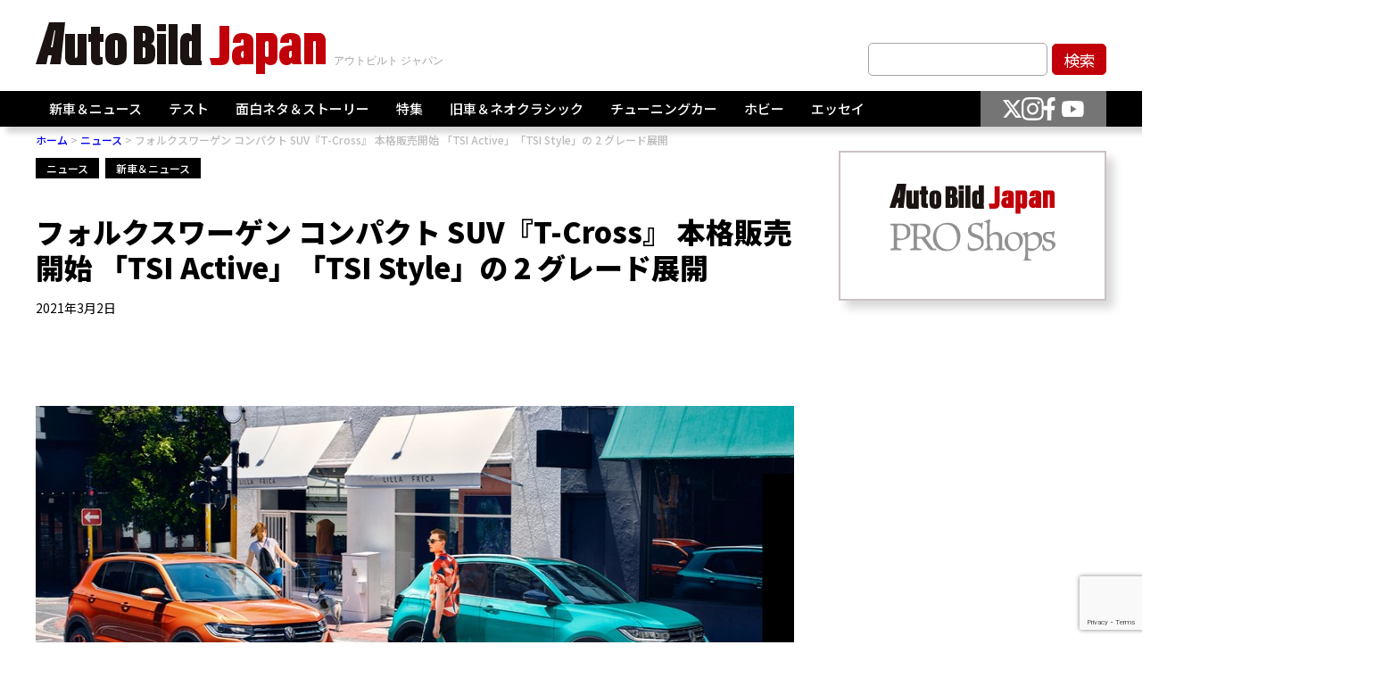

--- FILE ---
content_type: text/html; charset=UTF-8
request_url: https://autobild.jp/6769/
body_size: 14349
content:
<!DOCTYPE html>
<html dir="ltr" lang="ja" prefix="og: https://ogp.me/ns#">
<head><!-- Google tag (gtag.js) -->
<script async src="https://www.googletagmanager.com/gtag/js?id=G-M4D3Q8S8H4"></script>
<script>
window.dataLayer = window.dataLayer || [];
function gtag() {
dataLayer.push(arguments);
}
gtag('js', new Date());
gtag('config', 'G-M4D3Q8S8H4');
</script>
<meta charset="UTF-8">
<meta http-equiv="X-UA-Compatible" content="IE=edge">
<meta name="viewport" content="width=device-width, initial-scale=1.0">
<link rel="preconnect" href="https://fonts.googleapis.com">
<link rel="preconnect" href="https://fonts.gstatic.com" crossorigin>
<link href="https://fonts.googleapis.com/css2?family=Noto+Sans+JP:wght@100..900&display=swap" rel="stylesheet">
<link rel="stylesheet" href="https://cdn.jsdelivr.net/npm/swiper@8/swiper-bundle.min.css" />
<style>img:is([sizes="auto" i], [sizes^="auto," i]) { contain-intrinsic-size: 3000px 1500px }</style>
<!-- All in One SEO 4.8.7 - aioseo.com -->
<title>フォルクスワーゲン コンパクト SUV『T-Cross』 本格販売開始 「TSI Active」「TSI Style」の 2 グレード展開 - AUTO BILD JAPAN Web（アウトビルトジャパンウェブ） 世界最大級のクルマ情報サイト</title>
<meta name="description" content="フォルクスワーゲン グループ ジャパンは、フォルクスワーゲンのSUVシリーズの中で最も小さなコンパクトSUV「" />
<meta name="robots" content="max-image-preview:large" />
<meta name="author" content="ehara"/>
<link rel="canonical" href="https://autobild.jp/6769/" />
<meta name="generator" content="All in One SEO (AIOSEO) 4.8.7" />
<meta property="og:locale" content="ja_JP" />
<meta property="og:site_name" content="AUTO BILD JAPAN Web（アウトビルトジャパンウェブ）　世界最大級のクルマ情報サイト - 世界最大級のクルマ情報サイトAUTO BILDの日本版。いち早い新車情報。高品質なオリジナル動画ビデオ満載。チューニングカー、ネオクラシックなど世界のクルマ情報は「アウトビルトジャパン」でゲット！" />
<meta property="og:type" content="article" />
<meta property="og:title" content="フォルクスワーゲン コンパクト SUV『T-Cross』 本格販売開始 「TSI Active」「TSI Style」の 2 グレード展開 - AUTO BILD JAPAN Web（アウトビルトジャパンウェブ） 世界最大級のクルマ情報サイト" />
<meta property="og:description" content="フォルクスワーゲン グループ ジャパンは、フォルクスワーゲンのSUVシリーズの中で最も小さなコンパクトSUV「" />
<meta property="og:url" content="https://autobild.jp/6769/" />
<meta property="og:image" content="https://autobild.jp/media/wp-content/uploads/2021/03/00018170_s.jpg" />
<meta property="og:image:secure_url" content="https://autobild.jp/media/wp-content/uploads/2021/03/00018170_s.jpg" />
<meta property="og:image:width" content="899" />
<meta property="og:image:height" content="397" />
<meta property="article:published_time" content="2021-03-02T07:50:00+00:00" />
<meta property="article:modified_time" content="2021-03-02T06:40:31+00:00" />
<meta name="twitter:card" content="summary_large_image" />
<meta name="twitter:title" content="フォルクスワーゲン コンパクト SUV『T-Cross』 本格販売開始 「TSI Active」「TSI Style」の 2 グレード展開 - AUTO BILD JAPAN Web（アウトビルトジャパンウェブ） 世界最大級のクルマ情報サイト" />
<meta name="twitter:description" content="フォルクスワーゲン グループ ジャパンは、フォルクスワーゲンのSUVシリーズの中で最も小さなコンパクトSUV「" />
<meta name="twitter:image" content="https://autobild.jp/media/wp-content/uploads/2021/03/00018170_s.jpg" />
<script type="application/ld+json" class="aioseo-schema">
{"@context":"https:\/\/schema.org","@graph":[{"@type":"BlogPosting","@id":"https:\/\/autobild.jp\/6769\/#blogposting","name":"\u30d5\u30a9\u30eb\u30af\u30b9\u30ef\u30fc\u30b2\u30f3 \u30b3\u30f3\u30d1\u30af\u30c8 SUV\u300eT-Cross\u300f \u672c\u683c\u8ca9\u58f2\u958b\u59cb \u300cTSI Active\u300d\u300cTSI Style\u300d\u306e 2 \u30b0\u30ec\u30fc\u30c9\u5c55\u958b - AUTO BILD JAPAN Web\uff08\u30a2\u30a6\u30c8\u30d3\u30eb\u30c8\u30b8\u30e3\u30d1\u30f3\u30a6\u30a7\u30d6\uff09 \u4e16\u754c\u6700\u5927\u7d1a\u306e\u30af\u30eb\u30de\u60c5\u5831\u30b5\u30a4\u30c8","headline":"\u30d5\u30a9\u30eb\u30af\u30b9\u30ef\u30fc\u30b2\u30f3 \u30b3\u30f3\u30d1\u30af\u30c8 SUV\u300eT-Cross\u300f \u672c\u683c\u8ca9\u58f2\u958b\u59cb \u300cTSI Active\u300d\u300cTSI Style\u300d\u306e 2 \u30b0\u30ec\u30fc\u30c9\u5c55\u958b","author":{"@id":"https:\/\/autobild.jp\/author\/ehara\/#author"},"publisher":{"@id":"https:\/\/autobild.jp\/#organization"},"image":{"@type":"ImageObject","url":"https:\/\/autobild.jp\/media\/wp-content\/uploads\/2021\/03\/00018170_s.jpg","width":899,"height":397},"datePublished":"2021-03-02T16:50:00+09:00","dateModified":"2021-03-02T15:40:31+09:00","inLanguage":"ja","mainEntityOfPage":{"@id":"https:\/\/autobild.jp\/6769\/#webpage"},"isPartOf":{"@id":"https:\/\/autobild.jp\/6769\/#webpage"},"articleSection":"\u30cb\u30e5\u30fc\u30b9, \u65b0\u8eca\uff06\u30cb\u30e5\u30fc\u30b9, SUV, T-Cross, VW, \u30c9\u30a4\u30c4\u8eca, \u30d5\u30a9\u30eb\u30af\u30b9\u30ef\u30fc\u30b2\u30f3"},{"@type":"BreadcrumbList","@id":"https:\/\/autobild.jp\/6769\/#breadcrumblist","itemListElement":[{"@type":"ListItem","@id":"https:\/\/autobild.jp#listItem","position":1,"name":"Home","item":"https:\/\/autobild.jp","nextItem":{"@type":"ListItem","@id":"https:\/\/autobild.jp\/category\/news\/#listItem","name":"\u65b0\u8eca\uff06\u30cb\u30e5\u30fc\u30b9"}},{"@type":"ListItem","@id":"https:\/\/autobild.jp\/category\/news\/#listItem","position":2,"name":"\u65b0\u8eca\uff06\u30cb\u30e5\u30fc\u30b9","item":"https:\/\/autobild.jp\/category\/news\/","nextItem":{"@type":"ListItem","@id":"https:\/\/autobild.jp\/category\/news\/n-news\/#listItem","name":"\u30cb\u30e5\u30fc\u30b9"},"previousItem":{"@type":"ListItem","@id":"https:\/\/autobild.jp#listItem","name":"Home"}},{"@type":"ListItem","@id":"https:\/\/autobild.jp\/category\/news\/n-news\/#listItem","position":3,"name":"\u30cb\u30e5\u30fc\u30b9","item":"https:\/\/autobild.jp\/category\/news\/n-news\/","nextItem":{"@type":"ListItem","@id":"https:\/\/autobild.jp\/6769\/#listItem","name":"\u30d5\u30a9\u30eb\u30af\u30b9\u30ef\u30fc\u30b2\u30f3 \u30b3\u30f3\u30d1\u30af\u30c8 SUV\u300eT-Cross\u300f \u672c\u683c\u8ca9\u58f2\u958b\u59cb \u300cTSI Active\u300d\u300cTSI Style\u300d\u306e 2 \u30b0\u30ec\u30fc\u30c9\u5c55\u958b"},"previousItem":{"@type":"ListItem","@id":"https:\/\/autobild.jp\/category\/news\/#listItem","name":"\u65b0\u8eca\uff06\u30cb\u30e5\u30fc\u30b9"}},{"@type":"ListItem","@id":"https:\/\/autobild.jp\/6769\/#listItem","position":4,"name":"\u30d5\u30a9\u30eb\u30af\u30b9\u30ef\u30fc\u30b2\u30f3 \u30b3\u30f3\u30d1\u30af\u30c8 SUV\u300eT-Cross\u300f \u672c\u683c\u8ca9\u58f2\u958b\u59cb \u300cTSI Active\u300d\u300cTSI Style\u300d\u306e 2 \u30b0\u30ec\u30fc\u30c9\u5c55\u958b","previousItem":{"@type":"ListItem","@id":"https:\/\/autobild.jp\/category\/news\/n-news\/#listItem","name":"\u30cb\u30e5\u30fc\u30b9"}}]},{"@type":"Organization","@id":"https:\/\/autobild.jp\/#organization","name":"AUTO BILD JAPAN Web\uff08\u30a2\u30a6\u30c8\u30d3\u30eb\u30c8\u30b8\u30e3\u30d1\u30f3\u30a6\u30a7\u30d6\uff09\u3000\u4e16\u754c\u6700\u5927\u7d1a\u306e\u30af\u30eb\u30de\u60c5\u5831\u30b5\u30a4\u30c8","description":"\u4e16\u754c\u6700\u5927\u7d1a\u306e\u30af\u30eb\u30de\u60c5\u5831\u30b5\u30a4\u30c8AUTO BILD\u306e\u65e5\u672c\u7248\u3002\u3044\u3061\u65e9\u3044\u65b0\u8eca\u60c5\u5831\u3002\u9ad8\u54c1\u8cea\u306a\u30aa\u30ea\u30b8\u30ca\u30eb\u52d5\u753b\u30d3\u30c7\u30aa\u6e80\u8f09\u3002\u30c1\u30e5\u30fc\u30cb\u30f3\u30b0\u30ab\u30fc\u3001\u30cd\u30aa\u30af\u30e9\u30b7\u30c3\u30af\u306a\u3069\u4e16\u754c\u306e\u30af\u30eb\u30de\u60c5\u5831\u306f\u300c\u30a2\u30a6\u30c8\u30d3\u30eb\u30c8\u30b8\u30e3\u30d1\u30f3\u300d\u3067\u30b2\u30c3\u30c8\uff01","url":"https:\/\/autobild.jp\/"},{"@type":"Person","@id":"https:\/\/autobild.jp\/author\/ehara\/#author","url":"https:\/\/autobild.jp\/author\/ehara\/","name":"ehara","image":{"@type":"ImageObject","@id":"https:\/\/autobild.jp\/6769\/#authorImage","url":"https:\/\/secure.gravatar.com\/avatar\/b3d17414021f85584af4dd6772971fe951fd2017357aa3b13d4984086918ad6a?s=96&d=mm&r=g","width":96,"height":96,"caption":"ehara"}},{"@type":"WebPage","@id":"https:\/\/autobild.jp\/6769\/#webpage","url":"https:\/\/autobild.jp\/6769\/","name":"\u30d5\u30a9\u30eb\u30af\u30b9\u30ef\u30fc\u30b2\u30f3 \u30b3\u30f3\u30d1\u30af\u30c8 SUV\u300eT-Cross\u300f \u672c\u683c\u8ca9\u58f2\u958b\u59cb \u300cTSI Active\u300d\u300cTSI Style\u300d\u306e 2 \u30b0\u30ec\u30fc\u30c9\u5c55\u958b - AUTO BILD JAPAN Web\uff08\u30a2\u30a6\u30c8\u30d3\u30eb\u30c8\u30b8\u30e3\u30d1\u30f3\u30a6\u30a7\u30d6\uff09 \u4e16\u754c\u6700\u5927\u7d1a\u306e\u30af\u30eb\u30de\u60c5\u5831\u30b5\u30a4\u30c8","description":"\u30d5\u30a9\u30eb\u30af\u30b9\u30ef\u30fc\u30b2\u30f3 \u30b0\u30eb\u30fc\u30d7 \u30b8\u30e3\u30d1\u30f3\u306f\u3001\u30d5\u30a9\u30eb\u30af\u30b9\u30ef\u30fc\u30b2\u30f3\u306eSUV\u30b7\u30ea\u30fc\u30ba\u306e\u4e2d\u3067\u6700\u3082\u5c0f\u3055\u306a\u30b3\u30f3\u30d1\u30af\u30c8SUV\u300c","inLanguage":"ja","isPartOf":{"@id":"https:\/\/autobild.jp\/#website"},"breadcrumb":{"@id":"https:\/\/autobild.jp\/6769\/#breadcrumblist"},"author":{"@id":"https:\/\/autobild.jp\/author\/ehara\/#author"},"creator":{"@id":"https:\/\/autobild.jp\/author\/ehara\/#author"},"image":{"@type":"ImageObject","url":"https:\/\/autobild.jp\/media\/wp-content\/uploads\/2021\/03\/00018170_s.jpg","@id":"https:\/\/autobild.jp\/6769\/#mainImage","width":899,"height":397},"primaryImageOfPage":{"@id":"https:\/\/autobild.jp\/6769\/#mainImage"},"datePublished":"2021-03-02T16:50:00+09:00","dateModified":"2021-03-02T15:40:31+09:00"},{"@type":"WebSite","@id":"https:\/\/autobild.jp\/#website","url":"https:\/\/autobild.jp\/","name":"AUTO BILD JAPAN Web\uff08\u30a2\u30a6\u30c8\u30d3\u30eb\u30c8\u30b8\u30e3\u30d1\u30f3\u30a6\u30a7\u30d6\uff09\u3000\u4e16\u754c\u6700\u5927\u7d1a\u306e\u30af\u30eb\u30de\u60c5\u5831\u30b5\u30a4\u30c8","description":"\u4e16\u754c\u6700\u5927\u7d1a\u306e\u30af\u30eb\u30de\u60c5\u5831\u30b5\u30a4\u30c8AUTO BILD\u306e\u65e5\u672c\u7248\u3002\u3044\u3061\u65e9\u3044\u65b0\u8eca\u60c5\u5831\u3002\u9ad8\u54c1\u8cea\u306a\u30aa\u30ea\u30b8\u30ca\u30eb\u52d5\u753b\u30d3\u30c7\u30aa\u6e80\u8f09\u3002\u30c1\u30e5\u30fc\u30cb\u30f3\u30b0\u30ab\u30fc\u3001\u30cd\u30aa\u30af\u30e9\u30b7\u30c3\u30af\u306a\u3069\u4e16\u754c\u306e\u30af\u30eb\u30de\u60c5\u5831\u306f\u300c\u30a2\u30a6\u30c8\u30d3\u30eb\u30c8\u30b8\u30e3\u30d1\u30f3\u300d\u3067\u30b2\u30c3\u30c8\uff01","inLanguage":"ja","publisher":{"@id":"https:\/\/autobild.jp\/#organization"}}]}
</script>
<!-- All in One SEO -->
<script type="text/javascript" id="wpp-js" src="https://autobild.jp/media/wp-content/plugins/wordpress-popular-posts/assets/js/wpp.min.js?ver=7.3.3" data-sampling="1" data-sampling-rate="100" data-api-url="https://autobild.jp/wp-json/wordpress-popular-posts" data-post-id="6769" data-token="e18afad48b" data-lang="0" data-debug="0"></script>
<link rel="alternate" type="application/rss+xml" title="AUTO BILD JAPAN Web（アウトビルトジャパンウェブ）　世界最大級のクルマ情報サイト &raquo; フォルクスワーゲン コンパクト SUV『T-Cross』 本格販売開始 「TSI Active」「TSI Style」の 2 グレード展開 のコメントのフィード" href="https://autobild.jp/6769/feed/" />
<!-- <link rel='stylesheet' id='wp-block-library-css' href='https://autobild.jp/media/wp-includes/css/dist/block-library/style.min.css?ver=6.8.3' type='text/css' media='all' /> -->
<link rel="stylesheet" type="text/css" href="//autobild.jp/media/wp-content/cache/wpfc-minified/eu4wtbdg/7k8s.css" media="all"/>
<style id='classic-theme-styles-inline-css' type='text/css'>
/*! This file is auto-generated */
.wp-block-button__link{color:#fff;background-color:#32373c;border-radius:9999px;box-shadow:none;text-decoration:none;padding:calc(.667em + 2px) calc(1.333em + 2px);font-size:1.125em}.wp-block-file__button{background:#32373c;color:#fff;text-decoration:none}
</style>
<style id='global-styles-inline-css' type='text/css'>
:root{--wp--preset--aspect-ratio--square: 1;--wp--preset--aspect-ratio--4-3: 4/3;--wp--preset--aspect-ratio--3-4: 3/4;--wp--preset--aspect-ratio--3-2: 3/2;--wp--preset--aspect-ratio--2-3: 2/3;--wp--preset--aspect-ratio--16-9: 16/9;--wp--preset--aspect-ratio--9-16: 9/16;--wp--preset--color--black: #000000;--wp--preset--color--cyan-bluish-gray: #abb8c3;--wp--preset--color--white: #ffffff;--wp--preset--color--pale-pink: #f78da7;--wp--preset--color--vivid-red: #cf2e2e;--wp--preset--color--luminous-vivid-orange: #ff6900;--wp--preset--color--luminous-vivid-amber: #fcb900;--wp--preset--color--light-green-cyan: #7bdcb5;--wp--preset--color--vivid-green-cyan: #00d084;--wp--preset--color--pale-cyan-blue: #8ed1fc;--wp--preset--color--vivid-cyan-blue: #0693e3;--wp--preset--color--vivid-purple: #9b51e0;--wp--preset--gradient--vivid-cyan-blue-to-vivid-purple: linear-gradient(135deg,rgba(6,147,227,1) 0%,rgb(155,81,224) 100%);--wp--preset--gradient--light-green-cyan-to-vivid-green-cyan: linear-gradient(135deg,rgb(122,220,180) 0%,rgb(0,208,130) 100%);--wp--preset--gradient--luminous-vivid-amber-to-luminous-vivid-orange: linear-gradient(135deg,rgba(252,185,0,1) 0%,rgba(255,105,0,1) 100%);--wp--preset--gradient--luminous-vivid-orange-to-vivid-red: linear-gradient(135deg,rgba(255,105,0,1) 0%,rgb(207,46,46) 100%);--wp--preset--gradient--very-light-gray-to-cyan-bluish-gray: linear-gradient(135deg,rgb(238,238,238) 0%,rgb(169,184,195) 100%);--wp--preset--gradient--cool-to-warm-spectrum: linear-gradient(135deg,rgb(74,234,220) 0%,rgb(151,120,209) 20%,rgb(207,42,186) 40%,rgb(238,44,130) 60%,rgb(251,105,98) 80%,rgb(254,248,76) 100%);--wp--preset--gradient--blush-light-purple: linear-gradient(135deg,rgb(255,206,236) 0%,rgb(152,150,240) 100%);--wp--preset--gradient--blush-bordeaux: linear-gradient(135deg,rgb(254,205,165) 0%,rgb(254,45,45) 50%,rgb(107,0,62) 100%);--wp--preset--gradient--luminous-dusk: linear-gradient(135deg,rgb(255,203,112) 0%,rgb(199,81,192) 50%,rgb(65,88,208) 100%);--wp--preset--gradient--pale-ocean: linear-gradient(135deg,rgb(255,245,203) 0%,rgb(182,227,212) 50%,rgb(51,167,181) 100%);--wp--preset--gradient--electric-grass: linear-gradient(135deg,rgb(202,248,128) 0%,rgb(113,206,126) 100%);--wp--preset--gradient--midnight: linear-gradient(135deg,rgb(2,3,129) 0%,rgb(40,116,252) 100%);--wp--preset--font-size--small: 13px;--wp--preset--font-size--medium: 20px;--wp--preset--font-size--large: 36px;--wp--preset--font-size--x-large: 42px;--wp--preset--spacing--20: 0.44rem;--wp--preset--spacing--30: 0.67rem;--wp--preset--spacing--40: 1rem;--wp--preset--spacing--50: 1.5rem;--wp--preset--spacing--60: 2.25rem;--wp--preset--spacing--70: 3.38rem;--wp--preset--spacing--80: 5.06rem;--wp--preset--shadow--natural: 6px 6px 9px rgba(0, 0, 0, 0.2);--wp--preset--shadow--deep: 12px 12px 50px rgba(0, 0, 0, 0.4);--wp--preset--shadow--sharp: 6px 6px 0px rgba(0, 0, 0, 0.2);--wp--preset--shadow--outlined: 6px 6px 0px -3px rgba(255, 255, 255, 1), 6px 6px rgba(0, 0, 0, 1);--wp--preset--shadow--crisp: 6px 6px 0px rgba(0, 0, 0, 1);}:where(.is-layout-flex){gap: 0.5em;}:where(.is-layout-grid){gap: 0.5em;}body .is-layout-flex{display: flex;}.is-layout-flex{flex-wrap: wrap;align-items: center;}.is-layout-flex > :is(*, div){margin: 0;}body .is-layout-grid{display: grid;}.is-layout-grid > :is(*, div){margin: 0;}:where(.wp-block-columns.is-layout-flex){gap: 2em;}:where(.wp-block-columns.is-layout-grid){gap: 2em;}:where(.wp-block-post-template.is-layout-flex){gap: 1.25em;}:where(.wp-block-post-template.is-layout-grid){gap: 1.25em;}.has-black-color{color: var(--wp--preset--color--black) !important;}.has-cyan-bluish-gray-color{color: var(--wp--preset--color--cyan-bluish-gray) !important;}.has-white-color{color: var(--wp--preset--color--white) !important;}.has-pale-pink-color{color: var(--wp--preset--color--pale-pink) !important;}.has-vivid-red-color{color: var(--wp--preset--color--vivid-red) !important;}.has-luminous-vivid-orange-color{color: var(--wp--preset--color--luminous-vivid-orange) !important;}.has-luminous-vivid-amber-color{color: var(--wp--preset--color--luminous-vivid-amber) !important;}.has-light-green-cyan-color{color: var(--wp--preset--color--light-green-cyan) !important;}.has-vivid-green-cyan-color{color: var(--wp--preset--color--vivid-green-cyan) !important;}.has-pale-cyan-blue-color{color: var(--wp--preset--color--pale-cyan-blue) !important;}.has-vivid-cyan-blue-color{color: var(--wp--preset--color--vivid-cyan-blue) !important;}.has-vivid-purple-color{color: var(--wp--preset--color--vivid-purple) !important;}.has-black-background-color{background-color: var(--wp--preset--color--black) !important;}.has-cyan-bluish-gray-background-color{background-color: var(--wp--preset--color--cyan-bluish-gray) !important;}.has-white-background-color{background-color: var(--wp--preset--color--white) !important;}.has-pale-pink-background-color{background-color: var(--wp--preset--color--pale-pink) !important;}.has-vivid-red-background-color{background-color: var(--wp--preset--color--vivid-red) !important;}.has-luminous-vivid-orange-background-color{background-color: var(--wp--preset--color--luminous-vivid-orange) !important;}.has-luminous-vivid-amber-background-color{background-color: var(--wp--preset--color--luminous-vivid-amber) !important;}.has-light-green-cyan-background-color{background-color: var(--wp--preset--color--light-green-cyan) !important;}.has-vivid-green-cyan-background-color{background-color: var(--wp--preset--color--vivid-green-cyan) !important;}.has-pale-cyan-blue-background-color{background-color: var(--wp--preset--color--pale-cyan-blue) !important;}.has-vivid-cyan-blue-background-color{background-color: var(--wp--preset--color--vivid-cyan-blue) !important;}.has-vivid-purple-background-color{background-color: var(--wp--preset--color--vivid-purple) !important;}.has-black-border-color{border-color: var(--wp--preset--color--black) !important;}.has-cyan-bluish-gray-border-color{border-color: var(--wp--preset--color--cyan-bluish-gray) !important;}.has-white-border-color{border-color: var(--wp--preset--color--white) !important;}.has-pale-pink-border-color{border-color: var(--wp--preset--color--pale-pink) !important;}.has-vivid-red-border-color{border-color: var(--wp--preset--color--vivid-red) !important;}.has-luminous-vivid-orange-border-color{border-color: var(--wp--preset--color--luminous-vivid-orange) !important;}.has-luminous-vivid-amber-border-color{border-color: var(--wp--preset--color--luminous-vivid-amber) !important;}.has-light-green-cyan-border-color{border-color: var(--wp--preset--color--light-green-cyan) !important;}.has-vivid-green-cyan-border-color{border-color: var(--wp--preset--color--vivid-green-cyan) !important;}.has-pale-cyan-blue-border-color{border-color: var(--wp--preset--color--pale-cyan-blue) !important;}.has-vivid-cyan-blue-border-color{border-color: var(--wp--preset--color--vivid-cyan-blue) !important;}.has-vivid-purple-border-color{border-color: var(--wp--preset--color--vivid-purple) !important;}.has-vivid-cyan-blue-to-vivid-purple-gradient-background{background: var(--wp--preset--gradient--vivid-cyan-blue-to-vivid-purple) !important;}.has-light-green-cyan-to-vivid-green-cyan-gradient-background{background: var(--wp--preset--gradient--light-green-cyan-to-vivid-green-cyan) !important;}.has-luminous-vivid-amber-to-luminous-vivid-orange-gradient-background{background: var(--wp--preset--gradient--luminous-vivid-amber-to-luminous-vivid-orange) !important;}.has-luminous-vivid-orange-to-vivid-red-gradient-background{background: var(--wp--preset--gradient--luminous-vivid-orange-to-vivid-red) !important;}.has-very-light-gray-to-cyan-bluish-gray-gradient-background{background: var(--wp--preset--gradient--very-light-gray-to-cyan-bluish-gray) !important;}.has-cool-to-warm-spectrum-gradient-background{background: var(--wp--preset--gradient--cool-to-warm-spectrum) !important;}.has-blush-light-purple-gradient-background{background: var(--wp--preset--gradient--blush-light-purple) !important;}.has-blush-bordeaux-gradient-background{background: var(--wp--preset--gradient--blush-bordeaux) !important;}.has-luminous-dusk-gradient-background{background: var(--wp--preset--gradient--luminous-dusk) !important;}.has-pale-ocean-gradient-background{background: var(--wp--preset--gradient--pale-ocean) !important;}.has-electric-grass-gradient-background{background: var(--wp--preset--gradient--electric-grass) !important;}.has-midnight-gradient-background{background: var(--wp--preset--gradient--midnight) !important;}.has-small-font-size{font-size: var(--wp--preset--font-size--small) !important;}.has-medium-font-size{font-size: var(--wp--preset--font-size--medium) !important;}.has-large-font-size{font-size: var(--wp--preset--font-size--large) !important;}.has-x-large-font-size{font-size: var(--wp--preset--font-size--x-large) !important;}
:where(.wp-block-post-template.is-layout-flex){gap: 1.25em;}:where(.wp-block-post-template.is-layout-grid){gap: 1.25em;}
:where(.wp-block-columns.is-layout-flex){gap: 2em;}:where(.wp-block-columns.is-layout-grid){gap: 2em;}
:root :where(.wp-block-pullquote){font-size: 1.5em;line-height: 1.6;}
</style>
<!-- <link rel='stylesheet' id='contact-form-7-css' href='https://autobild.jp/media/wp-content/plugins/contact-form-7/includes/css/styles.css?ver=6.1.2' type='text/css' media='all' /> -->
<!-- <link rel='stylesheet' id='wordpress-popular-posts-css-css' href='https://autobild.jp/media/wp-content/plugins/wordpress-popular-posts/assets/css/wpp.css?ver=7.3.3' type='text/css' media='all' /> -->
<!-- <link rel='stylesheet' id='reset-css-css' href='https://autobild.jp/media/wp-content/themes/autobild_2024/assets/css/reset.css?ver=6.8.3' type='text/css' media='all' /> -->
<!-- <link rel='stylesheet' id='style-css-css' href='https://autobild.jp/media/wp-content/themes/autobild_2024/style.css?ver=6.8.3' type='text/css' media='all' /> -->
<!-- <link rel='stylesheet' id='style-common-css' href='https://autobild.jp/media/wp-content/themes/autobild_2024/assets/css/common.css?ver=250314040357' type='text/css' media='all' /> -->
<!-- <link rel='stylesheet' id='style-news-css' href='https://autobild.jp/media/wp-content/themes/autobild_2024/assets/css/news.css?ver=6.8.3' type='text/css' media='all' /> -->
<!-- <link rel='stylesheet' id='tablepress-default-css' href='https://autobild.jp/media/wp-content/plugins/tablepress/css/build/default.css?ver=3.2.3' type='text/css' media='all' /> -->
<link rel="stylesheet" type="text/css" href="//autobild.jp/media/wp-content/cache/wpfc-minified/6vm9xt95/7k8s.css" media="all"/>
<link rel="https://api.w.org/" href="https://autobild.jp/wp-json/" /><link rel="alternate" title="JSON" type="application/json" href="https://autobild.jp/wp-json/wp/v2/posts/6769" /><link rel="EditURI" type="application/rsd+xml" title="RSD" href="https://autobild.jp/media/xmlrpc.php?rsd" />
<meta name="generator" content="WordPress 6.8.3" />
<link rel='shortlink' href='https://autobild.jp/?p=6769' />
<link rel="alternate" title="oEmbed (JSON)" type="application/json+oembed" href="https://autobild.jp/wp-json/oembed/1.0/embed?url=https%3A%2F%2Fautobild.jp%2F6769%2F" />
<link rel="alternate" title="oEmbed (XML)" type="text/xml+oembed" href="https://autobild.jp/wp-json/oembed/1.0/embed?url=https%3A%2F%2Fautobild.jp%2F6769%2F&#038;format=xml" />
<script type='text/javascript'>window._taboola = window._taboola || [];
_taboola.push({article:'auto'});
_taboola.push({listenTo:'render',handler:function(p){TRC.modDebug.logMessageToServer(2,"wordpress-integ");}});
_taboola.push({additional_data:{sdkd:{
"os": "Wordpress",
"osv": "6.8.3",
"php_ver": "8.3.16",
"sdkt": "Taboola Wordpress Plugin",
"sdkv": "3.0.1",
"loc_mid": "",
"loc_home": ""
}
}
});
! function(e, f, u) {
e.async = 1;
e.src = u;
f.parentNode.insertBefore(e, f);
}(document.createElement('script'), document.getElementsByTagName('script')[0], '//cdn.taboola.com/libtrc/autobildjapan/loader.js');</script>            <style id="wpp-loading-animation-styles">@-webkit-keyframes bgslide{from{background-position-x:0}to{background-position-x:-200%}}@keyframes bgslide{from{background-position-x:0}to{background-position-x:-200%}}.wpp-widget-block-placeholder,.wpp-shortcode-placeholder{margin:0 auto;width:60px;height:3px;background:#dd3737;background:linear-gradient(90deg,#dd3737 0%,#571313 10%,#dd3737 100%);background-size:200% auto;border-radius:3px;-webkit-animation:bgslide 1s infinite linear;animation:bgslide 1s infinite linear}</style>
<link rel="icon" href="https://autobild.jp/media/wp-content/uploads/2019/08/favicon.ico" sizes="32x32" />
<link rel="icon" href="https://autobild.jp/media/wp-content/uploads/2019/08/favicon.ico" sizes="192x192" />
<link rel="apple-touch-icon" href="https://autobild.jp/media/wp-content/uploads/2019/08/favicon.ico" />
<meta name="msapplication-TileImage" content="https://autobild.jp/media/wp-content/uploads/2019/08/favicon.ico" />
</head>
<body class="wp-singular post-template-default single single-post postid-6769 single-format-standard wp-theme-autobild_2024">
<div id="fb-root"></div>
<script async defer crossorigin="anonymous" src="https://connect.facebook.net/ja_JP/sdk.js#xfbml=1&version=v19.0&appId=2550179725301747" nonce="elcfZGxV"></script>
<header>
<div class="container">
<div class="header_top">
<div class="sp">
<div class="sp_navis">
<div class="humberger  js-humberger">
<span></span>
<span></span>
<span></span>
</div>
<div class="logos">
<div class="logo">
<a href="/">
<picture>
<source srcset="https://autobild.jp/media/wp-content/themes/autobild_2024/assets/images/common/logo_sp.svg?ver=20250122" media="(max-width: 768px)" type="image/png">
<img src="https://autobild.jp/media/wp-content/themes/autobild_2024/assets/images/common/logo.svg?ver=20250122" alt="Auto Bild Japan">
</picture>
</a>
</div>
</div>
<div class="search">
<div class="js-search">
<img src="https://autobild.jp/media/wp-content/themes/autobild_2024/assets/images/common/search.svg" alt="">
</div>
</div>
</div>
</div>
<div class="logos logos_pc">
<div class="logo">
<a href="/">
<picture>
<source srcset="https://autobild.jp/media/wp-content/themes/autobild_2024/assets/images/common/logo_sp.svg?ver=20250122" media="(max-width: 768px)" type="image/png">
<img src="https://autobild.jp/media/wp-content/themes/autobild_2024/assets/images/common/logo.svg?ver=20250122" alt="Auto Bild Japan">
</picture>
</a>
</div>
</div>
<div class="keyword_form  pc">
<form method="get" id="searchform" action="https://autobild.jp">
<input type="text" name="s" id="s" placeholder="">
<input type="submit" value="検索">
</form>
</div>
</div>
</div>
<div class="nav_wrap ">
<div class="container">
<div class="sp">
<div class="nav_wrap_innter_humberger">
<div class="humberger  js-humberger open">
<span></span>
<span></span>
<span></span>
</div>
</div>
<div class="sp_search_form">
<div class="keyword_form">
<form method="get" id="searchform" action="https://autobild.jp">
<input type="text" name="s" id="s" placeholder="">
<input type="submit" value="検索">
</form>
</div>
</div>
</div>
<div class="navi_content">
<div class="navis">
<nav>
<ul class="navi_lists">
<li class="navi_list js-has-chid  has-child">
<a href="https://autobild.jp/category/news/">新車＆ニュース</a>
<ul class="child open">
<li class="navi_child">
<a href="/category/ev-news/">EV</a>
</li>
<li class="navi_child">
<a href="/category/n-scoop/">スクープ</a>
</li>
<li class="navi_child">
<a href="/category/n-topic/">トピックス</a>
</li>
<li class="navi_child">
<a href="/category/n-news/">ニュース</a>
</li>
<li class="navi_child">
<a href="/category/n-mshow/">モーターショー</a>
</li>
<li class="navi_child">
<a href="/category/n-newcars/">新車情報</a>
</li>
<li class="navi_child">
<a href="/category/%e6%97%a5%e6%9c%ac%e8%bb%8a/">日本車</a>
</li>
</ul>
</li>
<li class="navi_list js-has-chid  has-child">
<a href="https://autobild.jp/category/test/">テスト</a>
<ul class="child open">
<li class="navi_child">
<a href="/category/ev-test/">EV</a>
</li>
<li class="navi_child">
<a href="/category/suv/">SUV</a>
</li>
<li class="navi_child">
<a href="/category/sp-car/">スポーツカー</a>
</li>
<li class="navi_child">
<a href="/category/sedan/">セダン＆ワゴン</a>
</li>
<li class="navi_child">
<a href="/category/road-test/">テストドライブ</a>
</li>
<li class="navi_child">
<a href="/category/german-news/">ドイツ車</a>
</li>
<li class="navi_child">
<a href="/category/tr-bk/">トラック＆バイク</a>
</li>
<li class="navi_child">
<a href="/category/used/">ユーズドカー</a>
</li>
<li class="navi_child">
<a href="/category/r-car/">レーシングカー</a>
</li>
<li class="navi_child">
<a href="/category/japan-test/">日本車</a>
</li>
</ul>
</li>
<li class="navi_list js-has-chid  has-child">
<a href="https://autobild.jp/category/story-2/">面白ネタ＆ストーリー</a>
<ul class="child open">
<li class="navi_child">
<a href="/category/ev-story-2/">EV</a>
</li>
<li class="navi_child">
<a href="/category/caravans/">キャンピングカー</a>
</li>
<li class="navi_child">
<a href="/category/howmuch/">このクルマなんぼするの？</a>
</li>
<li class="navi_child">
<a href="/category/tuning-car/">チューニングカー</a>
</li>
<li class="navi_child">
<a href="/category/crash/">もったいない！</a>
</li>
</ul>
</li>
<li class="navi_list js-has-chid  has-child">
<a href="https://autobild.jp/category/special-feature/">特集</a>
<ul class="child open">
<li class="navi_child">
<a href="/category/special-article/">特集記事</a>
</li>
</ul>
</li>
<li class="navi_list js-has-chid  ">
<a href="https://autobild.jp/category/classic/">旧車＆ネオクラシック</a>
</li>
<li class="navi_list js-has-chid  has-child">
<a href="https://autobild.jp/category/tuned/">チューニングカー</a>
<ul class="child open">
<li class="navi_child">
<a href="/category/ev/">EV</a>
</li>
<li class="navi_child">
<a href="/category/tsuv/">SUV</a>
</li>
<li class="navi_child">
<a href="/category/tsp-car/">スポーツカー</a>
</li>
</ul>
</li>
<li class="navi_list js-has-chid  ">
<a href="https://autobild.jp/category/hobby/">ホビー</a>
</li>
<li class="navi_list js-has-chid  ">
<a href="https://autobild.jp/category/essay/">エッセイ</a>
</li>
</ul>
</nav>
</div>
<div class="navi_sns">
<ul>
<li><a href="https://twitter.com/AutoBild_Japan" target="_blank" rel="noopener noreferrer"><img src="https://autobild.jp/media/wp-content/themes/autobild_2024/assets/images/common/5.svg" alt=""></a></li>
<li><a href="https://instagram.com/autobild.japan#" target="_blank" rel="noopener noreferrer"><img src="https://autobild.jp/media/wp-content/themes/autobild_2024/assets/images/common/4.svg" alt=""></a></li>
<li><a href="https://www.facebook.com/autobildjp" target="_blank" rel="noopener noreferrer"><img src="https://autobild.jp/media/wp-content/themes/autobild_2024/assets/images/common/2.svg" alt=""></a></li>
<li><a href="https://www.youtube.com/channel/UCGGFfYZJ4T6qQhXYUuf1Iaw" target="_blank" rel="noopener noreferrer"><img src="https://autobild.jp/media/wp-content/themes/autobild_2024/assets/images/common/3.svg" alt=""></a></li>
</ul>
</div>
</div>
</div>
</div>
<!-- <div class="sp">
<div class="sp_search_form">
<div class="nav_wrap_innter_humberger">
<div class="humberger  js-humberger open">
<span></span>
<span></span>
<span></span>
</div>
</div>
<div class="keyword_form">
<form action="">
<input type="text" placeholder="">
<input type="submit" value="検索">
</form>
</div>
</div>
</div> -->
</header><main>
<div class="container">
<div class="breadcrum">
<ol itemscope itemtype="https://schema.org/BreadcrumbList">
<li itemprop="itemListElement" itemscope itemtype="https://schema.org/ListItem">
<a itemprop="item" href="/">
<span itemprop="name">ホーム</span>
</a>
<meta itemprop="position" content="1" />
</li>
<li itemprop="itemListElement" itemscope itemtype="https://schema.org/ListItem">
<a itemprop="item" href="/category/n-news">
<span itemprop="name">ニュース</span>
</a>
<meta itemprop="position" content="2" />
</li>
<li itemprop="itemListElement" itemscope itemtype="https://schema.org/ListItem">
<span itemprop="name">フォルクスワーゲン コンパクト SUV『T-Cross』 本格販売開始 「TSI Active」「TSI Style」の 2 グレード展開</span>
<meta itemprop="position" content="3" />
</li>
</ol>
</div>
</div>
<section class="news_page_content">
<div class="container">
<div class="main_content news_sidebar-layout_main">
<article>
<div class="categories">
<ul class="category_list">
<li><a href="/category/n-news">ニュース</a></li>
<li><a href="/category/news">新車＆ニュース</a></li>
</ul>
</div>
<div class="news_single_article_content">
<h1>フォルクスワーゲン コンパクト SUV『T-Cross』 本格販売開始 「TSI Active」「TSI Style」の 2 グレード展開</h1>
<p class="date">2021年3月2日</p>
<div class="thumb">
<img width="899" height="397" src="https://autobild.jp/media/wp-content/uploads/2021/03/00018170_s.jpg" class="attachment-post-thumbnail size-post-thumbnail wp-post-image" alt="" decoding="async" fetchpriority="high" srcset="https://autobild.jp/media/wp-content/uploads/2021/03/00018170_s.jpg 899w, https://autobild.jp/media/wp-content/uploads/2021/03/00018170_s-300x132.jpg 300w, https://autobild.jp/media/wp-content/uploads/2021/03/00018170_s-768x339.jpg 768w, https://autobild.jp/media/wp-content/uploads/2021/03/00018170_s-696x307.jpg 696w" sizes="(max-width: 899px) 100vw, 899px" />                  </div>
<div>
<div class="ad">
<div><script async src="https://pagead2.googlesyndication.com/pagead/js/adsbygoogle.js?client=ca-pub-7353640659112348"
crossorigin="anonymous"></script>
<!-- autobild-横長 -->
<ins class="adsbygoogle"
style="display:block"
data-ad-client="ca-pub-7353640659112348"
data-ad-slot="3511685970"
data-ad-format="auto"
data-full-width-responsive="true"></ins>
<script>
(adsbygoogle = window.adsbygoogle || []).push({});
</script></div>                    </div>
<p><strong>フォルクスワーゲン グループ ジャパンは、フォルクスワーゲンのSUVシリーズの中で最も小さなコンパクトSUV「T-Cross （ティークロス）」のカタログモデルの販売を3月2日より全国のフォルクスワーゲン正規ディーラーにて開始した。グレードならびに全国希望小売価格は、「TSI Active（アクティブ）」が2,780,000 円（税込）、「TSI Style（スタイル）」が3,030,000 円（税込）となっている。</strong></p>
<p>今回、導入するカタログモデルは、「TSI Active」と「TSI Style」の2グレードの展開となる。パワートレインは、1.0リッター3気筒のTSIエンジンに7速DSGを組み合わせ、軽快かつ俊敏な走りを実現している。SUVならではの使い易さ同様、安全性と快適性においても、MQBの採用により、上級モデルに採用される運転支援システムや快適装備を多く採用している。また、デジタルメータークラスター“Digital Cockpit Pro”やスマートフォンワイヤレスチャージングがセットとなったテクノロジーパッケージやレーンキープアシストシステム“Lane Assist”や駐車支援システム“Park Assist”などの運転支援システムがセットとなったセーフティーパッケージ、Volkswagen純正インフォテイメントシステム“Discover Media”など多彩なオプション体系を設定したことで、今まで以上に細やかなお客様のニーズに応えることが可能となっている。</p>
<figure class="wp-block-image size-large"><img decoding="async" src="https://s7g10.scene7.com/is/image/volkswagenag/16_9_kv_01-1?Zml0PWNyb3AsMSZmbXQ9d2VicCZxbHQ9Nzkmd2lkPTE0NDAmaGVpPTgxMCZhbGlnbj0wLjAwLDAuMDAmZWI0Nw==" alt=""/></figure>
<p>フォルクスワーゲンのコンパクトSUV「T-Cross」は昨年1月末より導入記念特別仕様車の発売を開始し、昨年の年間販売台数は8,930台と、輸入車SUVとしてトップの販売台数（VGJ調べ）を記録した。日本の道路環境にマッチしたボディサイズによる取り回しの良さや、ラゲージルームの広さなどの実用性の高さなどが評価されているモデルだ。</p>
<p><strong>諸元表：</strong><strong> TSI Active &amp; TSI Style</strong></p>
<figure class="wp-block-table"><table class=""><tbody><tr><td>
全長X全幅X全高
</td><td>
4,115 x 1,760 x 1,580 mm
</td></tr><tr><td>
ホイールベース
</td><td>
2,550mm
</td></tr><tr><td>
車両重量
</td><td>
1,270kg
</td></tr><tr><td>
乗車定員
</td><td>
5
</td></tr><tr><td>
最小回転半径
</td><td>
5.1m
</td></tr><tr><td>
燃料消費率
（WLTCモード）
</td><td>
16.9km/ℓ
</td></tr><tr><td>
エンジン
</td><td>
直列3気筒DOHCインタークーラー付ターボ
（4バルブ）
</td></tr><tr><td>
総排気量
</td><td>
999cc
</td></tr><tr><td>
圧縮比
</td><td>
10.5
</td></tr><tr><td>
最高出力
</td><td>
85kW（116PS）@5,000rpm~5,500rpm
</td></tr><tr><td>
最大トルク
</td><td>
200Nm（20.4kgm）@2,000rpm~3,500rpm
</td></tr><tr><td>
燃料タンク容量
</td><td>
40ℓ
</td></tr><tr><td>
トランスミッション 
</td><td>
7速DSG
</td></tr><tr><td>
フロントサスペンション
</td><td>
マクファーソンストラット（スタビライザー付）
</td></tr><tr><td>
リヤサスペンション
</td><td>
トレーリングアーム
</td></tr><tr><td>
フロントブレーキ
</td><td>
ベンチレーテッドディスク 
&nbsp;
</td></tr><tr><td>
リヤブレーキ
</td><td>
ディスク
</td></tr></tbody></table></figure>
<figure class="wp-block-table"><table class=""><tbody><tr><td>
&nbsp;
</td><td>
TSI Active
</td><td>
TSI Style
</td></tr><tr><td>
使用タイヤサイズ
</td><td>
205/60 R16
</td><td>
205/55 R17
215/45 R18
（デザインパッケージ選択の場合）
</td></tr><tr><td>
価格（税込）
</td><td>
¥2,780,000
</td><td>
¥3,030,000
</td></tr></tbody></table></figure>
<p>※「T-Cross」の詳細については、以下のオフィシャルウェブサイトをご参照ください。</p>
<p><a href="https://www.volkswagen.co.jp/ja/models/t-cross.html">https://www.volkswagen.co.jp/ja/models/t-cross.html</a></p>
<p>Text &amp; photo: フォルクスワーゲン グループ ジャパン</p>
<p>お問い合わせ先 フォルクスワーゲン カスタマーセンター tel. 0120-993-199</p>
<span id='tbmarker'></span><script type='text/javascript'>! function() {
"use strict";
function e(e, t) {
let n = t.parentNode;
n.lastChild === t ? n.appendChild(e) : n.insertBefore(e, t.nextSibling)
}
function t(e, t = document) {
if (t.evaluate) return t.evaluate(e, t, null, 9, null).singleNodeValue;
e = e.replace(/^\/+/, "");
let n = e.split("/"),
l = t;
for (let i = 0, r = n.length; i < r && l; i += 1) {
let a = /([^\[\]]+)(?:\[(\d+)\])?/.exec(n[i]);
if (!a) return null;
let [, u, o] = a, f = o ? o - 1 : 0;
l = l.getElementsByTagName(u)[f] || null
}
return l
}
function n(t) {
if (!t) return;
let n = document.createDocumentFragment(),
l = document.createElement("span"),
i = document.createElement("script");
l.insertAdjacentHTML("beforeend", "<div id='taboola-below-article-thumbnails'></div>"), i.text = "window._taboola = window._taboola || [];_taboola.push({mode:'alternating-thumbnails-a', container:'taboola-below-article-thumbnails', placement:'Below Article Thumbnails', target_type: 'mix'});", n.appendChild(l), n.appendChild(i), e(n, t)
}
Array.prototype.filter || (Array.prototype.filter = function(e, t) {
if ("function" != typeof e) throw TypeError();
let n = [];
for (let l = 0, i = this.length >>> 0; l < i; l += 1)
if (l in this) {
let r = this[l];
e.call(t, r, l, this) && n.push(r)
} return n
}), window.insertAfter = e, window.getElementByXPath = t, window.injectWidgetByXpath = function e(l) {
let i = t(l) || document.getElementById("tbdefault");
i && n(i)
}, window.injectWidgetByMarker = function e(t) {
let l = document.getElementById(t);
l && l.parentNode && n(l.parentNode)
}, window.innerInject = n
}();injectWidgetByMarker('tbmarker');</script>                                  </div>
<div class="tags">
<ul class="taglist">
<li><a href="/tag/suv">SUV</a></li>
<li><a href="/tag/t-cross">T-Cross</a></li>
<li><a href="/tag/vw">VW</a></li>
<li><a href="/tag/%e3%83%89%e3%82%a4%e3%83%84%e8%bb%8a">ドイツ車</a></li>
<li><a href="/tag/%e3%83%95%e3%82%a9%e3%83%ab%e3%82%af%e3%82%b9%e3%83%af%e3%83%bc%e3%82%b2%e3%83%b3">フォルクスワーゲン</a></li>
</ul>
</div>
<div class="facebook">
<div class="fb-like" data-href="https://autobild.jp/6769/" data-layout="button" data-action="like" data-size="small" data-show-faces="true" data-share="false">
</div>
</div>
<div class="sns_shares">
<div class="sns_share">
<div class="img">
<img src="https://autobild.jp/media/wp-content/themes/autobild_2024/assets/images/common/share.png" alt="Share">
</div>
</div>
<div class="sns_share">
<a target="_blank" href="https://www.facebook.com/sharer/sharer.php?u=https://autobild.jp/6769/" class="fb-xfbml-parse-ignore"><img src="https://autobild.jp/media/wp-content/themes/autobild_2024/assets/images/common/fb.png" alt="facebook"></a>
</div>
<div class="sns_share">
<a href="http://twitter.com/share?url=https://autobild.jp/6769/&text=フォルクスワーゲン コンパクト SUV『T-Cross』 本格販売開始 「TSI Active」「TSI Style」の 2 グレード展開" target="_blank" rel="nofollow noopener noreferrer">
<img src="https://autobild.jp/media/wp-content/themes/autobild_2024/assets/images/common/x.png" alt="X"></a>
</div>
</div>
</div>
</article>
</div>
<div class="news_sidebar-layout_sidebar">
<aside>
<div class="side_bar_content_wrap test">
<div class="proshop_box">
<!-- <div class="new">
<div class="new_bg">
<img src="https://autobild.jp/media/wp-content/themes/autobild_2024/assets/images/common/proshop_new.png" alt="new">
</div>
</div> -->
<div class="proshop_logo">
<a href="https://autobild.jp/proshop/" target="_blank" rel="noopener">
<h2><img src="https://autobild.jp/media/wp-content/themes/autobild_2024/assets/images/common/proshop_logo.svg" alt="Proshop"></h2>
</a>
</div>
<!-- <div class="proshop_news">
</div> -->
</div>
<div class="ads"><script async src="https://pagead2.googlesyndication.com/pagead/js/adsbygoogle.js?client=ca-pub-7353640659112348"
crossorigin="anonymous"></script>
<!-- 縦長タイプ -->
<ins class="adsbygoogle"
style="display:block"
data-ad-client="ca-pub-7353640659112348"
data-ad-slot="3980563213"
data-ad-format="auto"
data-full-width-responsive="true"></ins>
<script>
(adsbygoogle = window.adsbygoogle || []).push({});
</script>
</div>
<!-- 
<div class="iframe">
<iframe src="https://docs.google.com/forms/d/e/1FAIpQLScT8saYnaR2cJWufJlThG0EhwXscqGdAUg_KrpiXbaNRCcmdQ/viewform?embedded=true" width="640" height="1883" frameborder="0" marginheight="0" marginwidth="0">読み込んでいます…</iframe>
</div>-->
<div class="event_banner">
<a href="/event/" target="_blank" rel="noopener">
<img src="https://autobild.jp/media/wp-content/themes/autobild_2024/assets/images/common/event.png" alt="event">
</a>
</div>
<style>
.iframe {
margin-bottom: 40px;
width: 100%;
height: 500px;
position: relative;
iframe {
width: 100%;
height: 100%;
position: absolute;
top: 0;
left: 0;
}
}
.event_banner{
margin-top: 30px;
}
</style>       <div></div>      </div>
</aside>      </div>
</div>
</section>
</main>
<footer>
<div class="logo">
<a href="/">
<img src="https://autobild.jp/media/wp-content/themes/autobild_2024/assets/images/common/footer_logo.svg" alt="AutoBild Japan">
</a>
</div>
<div class="fotter_nav">
<div class="container">
<ul class="links">
<li><a href="/privacy-policy/">プライバシーポリシー</a></li>
<li><a href="/ad/">広告出稿について</a></li>
<li><a href="/contact/">お問い合わせ</a></li>
</ul>
</div>
</div>
<div class="footer_content_wrap">
<div class="container">
<div class="footer_contents">
<div class="footer_content">
<div class="footer_name">AUTO BILD JAPAN Web</div>
<div class="desc">世界最大級のクルマ情報サイトAUTO
BILDの日本版。いち早い新車情報。高品質なオリジナル動画ビデオ満載。チューニングカー、ネオクラシックなど、世界のクルマ情報は「アウトビルトジャパン」でゲット！</div>
<p class="copy">&copy; AutoBild Japan All Rights Reserved.（運営会社：グランドスラム株式会社）</p>
</div>
<div class="footer_outside_link">
<ul>
<li><a href="https://suzuri.jp/AUTO_BILD_JAPAN?utm_source=others&utm_medium=website&utm_campaign=website" target="_blank" rel="noopener ">
<picture>
<source srcset="https://autobild.jp/media/wp-content/themes/autobild_2024/assets/images/common/f1_sp.svg" media="(max-width: 768px)" type="image/png">
<img src="https://autobild.jp/media/wp-content/themes/autobild_2024/assets/images/common/f1.png" alt="ONLINE SHOP">
</picture>
</a></li>
<li><a href="https://apps.apple.com/jp/app/d2d-by-abj/id1610078654?platform=iphone" target="_blank" rel="noopener ">
<picture>
<source srcset="https://autobild.jp/media/wp-content/themes/autobild_2024/assets/images/common/f2_sp.svg" media="(max-width: 768px)" type="image/png">
<img src="https://autobild.jp/media/wp-content/themes/autobild_2024/assets/images/common/f2.png" alt="WIDGET APP">
</picture>
</a></li>
<li><a href="https://apps.apple.com/jp/app/auto-bild-japan/id6467945137" target="_blank" rel="noopener ">
<picture>
<source srcset="https://autobild.jp/media/wp-content/themes/autobild_2024/assets/images/common/f3_sp.svg" media="(max-width: 768px)" type="image/png">
<img src="https://autobild.jp/media/wp-content/themes/autobild_2024/assets/images/common/f3.png" alt="RSS READER APP">
</picture>
</a></li>
</ul>
</div>
</div>
</div>
</div>
</footer>
<script type="speculationrules">
{"prefetch":[{"source":"document","where":{"and":[{"href_matches":"\/*"},{"not":{"href_matches":["\/media\/wp-*.php","\/media\/wp-admin\/*","\/media\/wp-content\/uploads\/*","\/media\/wp-content\/*","\/media\/wp-content\/plugins\/*","\/media\/wp-content\/themes\/autobild_2024\/*","\/*\\?(.+)"]}},{"not":{"selector_matches":"a[rel~=\"nofollow\"]"}},{"not":{"selector_matches":".no-prefetch, .no-prefetch a"}}]},"eagerness":"conservative"}]}
</script>
<script type='text/javascript'>window._taboola = window._taboola || [];
_taboola.push({flush: true});</script><script type="text/javascript" src="https://autobild.jp/media/wp-includes/js/dist/hooks.min.js?ver=4d63a3d491d11ffd8ac6" id="wp-hooks-js"></script>
<script type="text/javascript" src="https://autobild.jp/media/wp-includes/js/dist/i18n.min.js?ver=5e580eb46a90c2b997e6" id="wp-i18n-js"></script>
<script type="text/javascript" id="wp-i18n-js-after">
/* <![CDATA[ */
wp.i18n.setLocaleData( { 'text direction\u0004ltr': [ 'ltr' ] } );
/* ]]> */
</script>
<script type="text/javascript" src="https://autobild.jp/media/wp-content/plugins/contact-form-7/includes/swv/js/index.js?ver=6.1.2" id="swv-js"></script>
<script type="text/javascript" id="contact-form-7-js-translations">
/* <![CDATA[ */
( function( domain, translations ) {
var localeData = translations.locale_data[ domain ] || translations.locale_data.messages;
localeData[""].domain = domain;
wp.i18n.setLocaleData( localeData, domain );
} )( "contact-form-7", {"translation-revision-date":"2025-09-30 07:44:19+0000","generator":"GlotPress\/4.0.1","domain":"messages","locale_data":{"messages":{"":{"domain":"messages","plural-forms":"nplurals=1; plural=0;","lang":"ja_JP"},"This contact form is placed in the wrong place.":["\u3053\u306e\u30b3\u30f3\u30bf\u30af\u30c8\u30d5\u30a9\u30fc\u30e0\u306f\u9593\u9055\u3063\u305f\u4f4d\u7f6e\u306b\u7f6e\u304b\u308c\u3066\u3044\u307e\u3059\u3002"],"Error:":["\u30a8\u30e9\u30fc:"]}},"comment":{"reference":"includes\/js\/index.js"}} );
/* ]]> */
</script>
<script type="text/javascript" id="contact-form-7-js-before">
/* <![CDATA[ */
var wpcf7 = {
"api": {
"root": "https:\/\/autobild.jp\/wp-json\/",
"namespace": "contact-form-7\/v1"
}
};
/* ]]> */
</script>
<script type="text/javascript" src="https://autobild.jp/media/wp-content/plugins/contact-form-7/includes/js/index.js?ver=6.1.2" id="contact-form-7-js"></script>
<script type="text/javascript" src="https://autobild.jp/media/wp-content/plugins/taboola/js/js_inject.min.js" id="taboola-injector-js"></script>
<script type="text/javascript" src="https://www.google.com/recaptcha/api.js?render=6LcfgncqAAAAAFyZuiwUXViQ_l6O1CikpR0vNuU5&amp;ver=3.0" id="google-recaptcha-js"></script>
<script type="text/javascript" src="https://autobild.jp/media/wp-includes/js/dist/vendor/wp-polyfill.min.js?ver=3.15.0" id="wp-polyfill-js"></script>
<script type="text/javascript" id="wpcf7-recaptcha-js-before">
/* <![CDATA[ */
var wpcf7_recaptcha = {
"sitekey": "6LcfgncqAAAAAFyZuiwUXViQ_l6O1CikpR0vNuU5",
"actions": {
"homepage": "homepage",
"contactform": "contactform"
}
};
/* ]]> */
</script>
<script type="text/javascript" src="https://autobild.jp/media/wp-content/plugins/contact-form-7/modules/recaptcha/index.js?ver=6.1.2" id="wpcf7-recaptcha-js"></script>
<script type="text/javascript" src="https://autobild.jp/media/wp-includes/js/jquery/jquery.min.js?ver=3.7.1" id="jquery-core-js"></script>
<script type="text/javascript" src="https://autobild.jp/media/wp-includes/js/jquery/jquery-migrate.min.js?ver=3.4.1" id="jquery-migrate-js"></script>
<script type="text/javascript" src="https://cdn.jsdelivr.net/npm/swiper@8/swiper-bundle.min.js?ver=6.8.3" id="swiper-js"></script>
<script type="text/javascript" src="https://autobild.jp/media/wp-content/themes/autobild_2024/assets/js/app.js?ver=250115045131" id="app-js"></script>
</body>
</html><!-- WP Fastest Cache file was created in 0.110 seconds, on 2026年1月16日 @ 4:26 PM --><!-- need to refresh to see cached version -->

--- FILE ---
content_type: text/html; charset=utf-8
request_url: https://www.google.com/recaptcha/api2/anchor?ar=1&k=6LcfgncqAAAAAFyZuiwUXViQ_l6O1CikpR0vNuU5&co=aHR0cHM6Ly9hdXRvYmlsZC5qcDo0NDM.&hl=en&v=PoyoqOPhxBO7pBk68S4YbpHZ&size=invisible&anchor-ms=20000&execute-ms=30000&cb=ie3xp5h5khil
body_size: 48660
content:
<!DOCTYPE HTML><html dir="ltr" lang="en"><head><meta http-equiv="Content-Type" content="text/html; charset=UTF-8">
<meta http-equiv="X-UA-Compatible" content="IE=edge">
<title>reCAPTCHA</title>
<style type="text/css">
/* cyrillic-ext */
@font-face {
  font-family: 'Roboto';
  font-style: normal;
  font-weight: 400;
  font-stretch: 100%;
  src: url(//fonts.gstatic.com/s/roboto/v48/KFO7CnqEu92Fr1ME7kSn66aGLdTylUAMa3GUBHMdazTgWw.woff2) format('woff2');
  unicode-range: U+0460-052F, U+1C80-1C8A, U+20B4, U+2DE0-2DFF, U+A640-A69F, U+FE2E-FE2F;
}
/* cyrillic */
@font-face {
  font-family: 'Roboto';
  font-style: normal;
  font-weight: 400;
  font-stretch: 100%;
  src: url(//fonts.gstatic.com/s/roboto/v48/KFO7CnqEu92Fr1ME7kSn66aGLdTylUAMa3iUBHMdazTgWw.woff2) format('woff2');
  unicode-range: U+0301, U+0400-045F, U+0490-0491, U+04B0-04B1, U+2116;
}
/* greek-ext */
@font-face {
  font-family: 'Roboto';
  font-style: normal;
  font-weight: 400;
  font-stretch: 100%;
  src: url(//fonts.gstatic.com/s/roboto/v48/KFO7CnqEu92Fr1ME7kSn66aGLdTylUAMa3CUBHMdazTgWw.woff2) format('woff2');
  unicode-range: U+1F00-1FFF;
}
/* greek */
@font-face {
  font-family: 'Roboto';
  font-style: normal;
  font-weight: 400;
  font-stretch: 100%;
  src: url(//fonts.gstatic.com/s/roboto/v48/KFO7CnqEu92Fr1ME7kSn66aGLdTylUAMa3-UBHMdazTgWw.woff2) format('woff2');
  unicode-range: U+0370-0377, U+037A-037F, U+0384-038A, U+038C, U+038E-03A1, U+03A3-03FF;
}
/* math */
@font-face {
  font-family: 'Roboto';
  font-style: normal;
  font-weight: 400;
  font-stretch: 100%;
  src: url(//fonts.gstatic.com/s/roboto/v48/KFO7CnqEu92Fr1ME7kSn66aGLdTylUAMawCUBHMdazTgWw.woff2) format('woff2');
  unicode-range: U+0302-0303, U+0305, U+0307-0308, U+0310, U+0312, U+0315, U+031A, U+0326-0327, U+032C, U+032F-0330, U+0332-0333, U+0338, U+033A, U+0346, U+034D, U+0391-03A1, U+03A3-03A9, U+03B1-03C9, U+03D1, U+03D5-03D6, U+03F0-03F1, U+03F4-03F5, U+2016-2017, U+2034-2038, U+203C, U+2040, U+2043, U+2047, U+2050, U+2057, U+205F, U+2070-2071, U+2074-208E, U+2090-209C, U+20D0-20DC, U+20E1, U+20E5-20EF, U+2100-2112, U+2114-2115, U+2117-2121, U+2123-214F, U+2190, U+2192, U+2194-21AE, U+21B0-21E5, U+21F1-21F2, U+21F4-2211, U+2213-2214, U+2216-22FF, U+2308-230B, U+2310, U+2319, U+231C-2321, U+2336-237A, U+237C, U+2395, U+239B-23B7, U+23D0, U+23DC-23E1, U+2474-2475, U+25AF, U+25B3, U+25B7, U+25BD, U+25C1, U+25CA, U+25CC, U+25FB, U+266D-266F, U+27C0-27FF, U+2900-2AFF, U+2B0E-2B11, U+2B30-2B4C, U+2BFE, U+3030, U+FF5B, U+FF5D, U+1D400-1D7FF, U+1EE00-1EEFF;
}
/* symbols */
@font-face {
  font-family: 'Roboto';
  font-style: normal;
  font-weight: 400;
  font-stretch: 100%;
  src: url(//fonts.gstatic.com/s/roboto/v48/KFO7CnqEu92Fr1ME7kSn66aGLdTylUAMaxKUBHMdazTgWw.woff2) format('woff2');
  unicode-range: U+0001-000C, U+000E-001F, U+007F-009F, U+20DD-20E0, U+20E2-20E4, U+2150-218F, U+2190, U+2192, U+2194-2199, U+21AF, U+21E6-21F0, U+21F3, U+2218-2219, U+2299, U+22C4-22C6, U+2300-243F, U+2440-244A, U+2460-24FF, U+25A0-27BF, U+2800-28FF, U+2921-2922, U+2981, U+29BF, U+29EB, U+2B00-2BFF, U+4DC0-4DFF, U+FFF9-FFFB, U+10140-1018E, U+10190-1019C, U+101A0, U+101D0-101FD, U+102E0-102FB, U+10E60-10E7E, U+1D2C0-1D2D3, U+1D2E0-1D37F, U+1F000-1F0FF, U+1F100-1F1AD, U+1F1E6-1F1FF, U+1F30D-1F30F, U+1F315, U+1F31C, U+1F31E, U+1F320-1F32C, U+1F336, U+1F378, U+1F37D, U+1F382, U+1F393-1F39F, U+1F3A7-1F3A8, U+1F3AC-1F3AF, U+1F3C2, U+1F3C4-1F3C6, U+1F3CA-1F3CE, U+1F3D4-1F3E0, U+1F3ED, U+1F3F1-1F3F3, U+1F3F5-1F3F7, U+1F408, U+1F415, U+1F41F, U+1F426, U+1F43F, U+1F441-1F442, U+1F444, U+1F446-1F449, U+1F44C-1F44E, U+1F453, U+1F46A, U+1F47D, U+1F4A3, U+1F4B0, U+1F4B3, U+1F4B9, U+1F4BB, U+1F4BF, U+1F4C8-1F4CB, U+1F4D6, U+1F4DA, U+1F4DF, U+1F4E3-1F4E6, U+1F4EA-1F4ED, U+1F4F7, U+1F4F9-1F4FB, U+1F4FD-1F4FE, U+1F503, U+1F507-1F50B, U+1F50D, U+1F512-1F513, U+1F53E-1F54A, U+1F54F-1F5FA, U+1F610, U+1F650-1F67F, U+1F687, U+1F68D, U+1F691, U+1F694, U+1F698, U+1F6AD, U+1F6B2, U+1F6B9-1F6BA, U+1F6BC, U+1F6C6-1F6CF, U+1F6D3-1F6D7, U+1F6E0-1F6EA, U+1F6F0-1F6F3, U+1F6F7-1F6FC, U+1F700-1F7FF, U+1F800-1F80B, U+1F810-1F847, U+1F850-1F859, U+1F860-1F887, U+1F890-1F8AD, U+1F8B0-1F8BB, U+1F8C0-1F8C1, U+1F900-1F90B, U+1F93B, U+1F946, U+1F984, U+1F996, U+1F9E9, U+1FA00-1FA6F, U+1FA70-1FA7C, U+1FA80-1FA89, U+1FA8F-1FAC6, U+1FACE-1FADC, U+1FADF-1FAE9, U+1FAF0-1FAF8, U+1FB00-1FBFF;
}
/* vietnamese */
@font-face {
  font-family: 'Roboto';
  font-style: normal;
  font-weight: 400;
  font-stretch: 100%;
  src: url(//fonts.gstatic.com/s/roboto/v48/KFO7CnqEu92Fr1ME7kSn66aGLdTylUAMa3OUBHMdazTgWw.woff2) format('woff2');
  unicode-range: U+0102-0103, U+0110-0111, U+0128-0129, U+0168-0169, U+01A0-01A1, U+01AF-01B0, U+0300-0301, U+0303-0304, U+0308-0309, U+0323, U+0329, U+1EA0-1EF9, U+20AB;
}
/* latin-ext */
@font-face {
  font-family: 'Roboto';
  font-style: normal;
  font-weight: 400;
  font-stretch: 100%;
  src: url(//fonts.gstatic.com/s/roboto/v48/KFO7CnqEu92Fr1ME7kSn66aGLdTylUAMa3KUBHMdazTgWw.woff2) format('woff2');
  unicode-range: U+0100-02BA, U+02BD-02C5, U+02C7-02CC, U+02CE-02D7, U+02DD-02FF, U+0304, U+0308, U+0329, U+1D00-1DBF, U+1E00-1E9F, U+1EF2-1EFF, U+2020, U+20A0-20AB, U+20AD-20C0, U+2113, U+2C60-2C7F, U+A720-A7FF;
}
/* latin */
@font-face {
  font-family: 'Roboto';
  font-style: normal;
  font-weight: 400;
  font-stretch: 100%;
  src: url(//fonts.gstatic.com/s/roboto/v48/KFO7CnqEu92Fr1ME7kSn66aGLdTylUAMa3yUBHMdazQ.woff2) format('woff2');
  unicode-range: U+0000-00FF, U+0131, U+0152-0153, U+02BB-02BC, U+02C6, U+02DA, U+02DC, U+0304, U+0308, U+0329, U+2000-206F, U+20AC, U+2122, U+2191, U+2193, U+2212, U+2215, U+FEFF, U+FFFD;
}
/* cyrillic-ext */
@font-face {
  font-family: 'Roboto';
  font-style: normal;
  font-weight: 500;
  font-stretch: 100%;
  src: url(//fonts.gstatic.com/s/roboto/v48/KFO7CnqEu92Fr1ME7kSn66aGLdTylUAMa3GUBHMdazTgWw.woff2) format('woff2');
  unicode-range: U+0460-052F, U+1C80-1C8A, U+20B4, U+2DE0-2DFF, U+A640-A69F, U+FE2E-FE2F;
}
/* cyrillic */
@font-face {
  font-family: 'Roboto';
  font-style: normal;
  font-weight: 500;
  font-stretch: 100%;
  src: url(//fonts.gstatic.com/s/roboto/v48/KFO7CnqEu92Fr1ME7kSn66aGLdTylUAMa3iUBHMdazTgWw.woff2) format('woff2');
  unicode-range: U+0301, U+0400-045F, U+0490-0491, U+04B0-04B1, U+2116;
}
/* greek-ext */
@font-face {
  font-family: 'Roboto';
  font-style: normal;
  font-weight: 500;
  font-stretch: 100%;
  src: url(//fonts.gstatic.com/s/roboto/v48/KFO7CnqEu92Fr1ME7kSn66aGLdTylUAMa3CUBHMdazTgWw.woff2) format('woff2');
  unicode-range: U+1F00-1FFF;
}
/* greek */
@font-face {
  font-family: 'Roboto';
  font-style: normal;
  font-weight: 500;
  font-stretch: 100%;
  src: url(//fonts.gstatic.com/s/roboto/v48/KFO7CnqEu92Fr1ME7kSn66aGLdTylUAMa3-UBHMdazTgWw.woff2) format('woff2');
  unicode-range: U+0370-0377, U+037A-037F, U+0384-038A, U+038C, U+038E-03A1, U+03A3-03FF;
}
/* math */
@font-face {
  font-family: 'Roboto';
  font-style: normal;
  font-weight: 500;
  font-stretch: 100%;
  src: url(//fonts.gstatic.com/s/roboto/v48/KFO7CnqEu92Fr1ME7kSn66aGLdTylUAMawCUBHMdazTgWw.woff2) format('woff2');
  unicode-range: U+0302-0303, U+0305, U+0307-0308, U+0310, U+0312, U+0315, U+031A, U+0326-0327, U+032C, U+032F-0330, U+0332-0333, U+0338, U+033A, U+0346, U+034D, U+0391-03A1, U+03A3-03A9, U+03B1-03C9, U+03D1, U+03D5-03D6, U+03F0-03F1, U+03F4-03F5, U+2016-2017, U+2034-2038, U+203C, U+2040, U+2043, U+2047, U+2050, U+2057, U+205F, U+2070-2071, U+2074-208E, U+2090-209C, U+20D0-20DC, U+20E1, U+20E5-20EF, U+2100-2112, U+2114-2115, U+2117-2121, U+2123-214F, U+2190, U+2192, U+2194-21AE, U+21B0-21E5, U+21F1-21F2, U+21F4-2211, U+2213-2214, U+2216-22FF, U+2308-230B, U+2310, U+2319, U+231C-2321, U+2336-237A, U+237C, U+2395, U+239B-23B7, U+23D0, U+23DC-23E1, U+2474-2475, U+25AF, U+25B3, U+25B7, U+25BD, U+25C1, U+25CA, U+25CC, U+25FB, U+266D-266F, U+27C0-27FF, U+2900-2AFF, U+2B0E-2B11, U+2B30-2B4C, U+2BFE, U+3030, U+FF5B, U+FF5D, U+1D400-1D7FF, U+1EE00-1EEFF;
}
/* symbols */
@font-face {
  font-family: 'Roboto';
  font-style: normal;
  font-weight: 500;
  font-stretch: 100%;
  src: url(//fonts.gstatic.com/s/roboto/v48/KFO7CnqEu92Fr1ME7kSn66aGLdTylUAMaxKUBHMdazTgWw.woff2) format('woff2');
  unicode-range: U+0001-000C, U+000E-001F, U+007F-009F, U+20DD-20E0, U+20E2-20E4, U+2150-218F, U+2190, U+2192, U+2194-2199, U+21AF, U+21E6-21F0, U+21F3, U+2218-2219, U+2299, U+22C4-22C6, U+2300-243F, U+2440-244A, U+2460-24FF, U+25A0-27BF, U+2800-28FF, U+2921-2922, U+2981, U+29BF, U+29EB, U+2B00-2BFF, U+4DC0-4DFF, U+FFF9-FFFB, U+10140-1018E, U+10190-1019C, U+101A0, U+101D0-101FD, U+102E0-102FB, U+10E60-10E7E, U+1D2C0-1D2D3, U+1D2E0-1D37F, U+1F000-1F0FF, U+1F100-1F1AD, U+1F1E6-1F1FF, U+1F30D-1F30F, U+1F315, U+1F31C, U+1F31E, U+1F320-1F32C, U+1F336, U+1F378, U+1F37D, U+1F382, U+1F393-1F39F, U+1F3A7-1F3A8, U+1F3AC-1F3AF, U+1F3C2, U+1F3C4-1F3C6, U+1F3CA-1F3CE, U+1F3D4-1F3E0, U+1F3ED, U+1F3F1-1F3F3, U+1F3F5-1F3F7, U+1F408, U+1F415, U+1F41F, U+1F426, U+1F43F, U+1F441-1F442, U+1F444, U+1F446-1F449, U+1F44C-1F44E, U+1F453, U+1F46A, U+1F47D, U+1F4A3, U+1F4B0, U+1F4B3, U+1F4B9, U+1F4BB, U+1F4BF, U+1F4C8-1F4CB, U+1F4D6, U+1F4DA, U+1F4DF, U+1F4E3-1F4E6, U+1F4EA-1F4ED, U+1F4F7, U+1F4F9-1F4FB, U+1F4FD-1F4FE, U+1F503, U+1F507-1F50B, U+1F50D, U+1F512-1F513, U+1F53E-1F54A, U+1F54F-1F5FA, U+1F610, U+1F650-1F67F, U+1F687, U+1F68D, U+1F691, U+1F694, U+1F698, U+1F6AD, U+1F6B2, U+1F6B9-1F6BA, U+1F6BC, U+1F6C6-1F6CF, U+1F6D3-1F6D7, U+1F6E0-1F6EA, U+1F6F0-1F6F3, U+1F6F7-1F6FC, U+1F700-1F7FF, U+1F800-1F80B, U+1F810-1F847, U+1F850-1F859, U+1F860-1F887, U+1F890-1F8AD, U+1F8B0-1F8BB, U+1F8C0-1F8C1, U+1F900-1F90B, U+1F93B, U+1F946, U+1F984, U+1F996, U+1F9E9, U+1FA00-1FA6F, U+1FA70-1FA7C, U+1FA80-1FA89, U+1FA8F-1FAC6, U+1FACE-1FADC, U+1FADF-1FAE9, U+1FAF0-1FAF8, U+1FB00-1FBFF;
}
/* vietnamese */
@font-face {
  font-family: 'Roboto';
  font-style: normal;
  font-weight: 500;
  font-stretch: 100%;
  src: url(//fonts.gstatic.com/s/roboto/v48/KFO7CnqEu92Fr1ME7kSn66aGLdTylUAMa3OUBHMdazTgWw.woff2) format('woff2');
  unicode-range: U+0102-0103, U+0110-0111, U+0128-0129, U+0168-0169, U+01A0-01A1, U+01AF-01B0, U+0300-0301, U+0303-0304, U+0308-0309, U+0323, U+0329, U+1EA0-1EF9, U+20AB;
}
/* latin-ext */
@font-face {
  font-family: 'Roboto';
  font-style: normal;
  font-weight: 500;
  font-stretch: 100%;
  src: url(//fonts.gstatic.com/s/roboto/v48/KFO7CnqEu92Fr1ME7kSn66aGLdTylUAMa3KUBHMdazTgWw.woff2) format('woff2');
  unicode-range: U+0100-02BA, U+02BD-02C5, U+02C7-02CC, U+02CE-02D7, U+02DD-02FF, U+0304, U+0308, U+0329, U+1D00-1DBF, U+1E00-1E9F, U+1EF2-1EFF, U+2020, U+20A0-20AB, U+20AD-20C0, U+2113, U+2C60-2C7F, U+A720-A7FF;
}
/* latin */
@font-face {
  font-family: 'Roboto';
  font-style: normal;
  font-weight: 500;
  font-stretch: 100%;
  src: url(//fonts.gstatic.com/s/roboto/v48/KFO7CnqEu92Fr1ME7kSn66aGLdTylUAMa3yUBHMdazQ.woff2) format('woff2');
  unicode-range: U+0000-00FF, U+0131, U+0152-0153, U+02BB-02BC, U+02C6, U+02DA, U+02DC, U+0304, U+0308, U+0329, U+2000-206F, U+20AC, U+2122, U+2191, U+2193, U+2212, U+2215, U+FEFF, U+FFFD;
}
/* cyrillic-ext */
@font-face {
  font-family: 'Roboto';
  font-style: normal;
  font-weight: 900;
  font-stretch: 100%;
  src: url(//fonts.gstatic.com/s/roboto/v48/KFO7CnqEu92Fr1ME7kSn66aGLdTylUAMa3GUBHMdazTgWw.woff2) format('woff2');
  unicode-range: U+0460-052F, U+1C80-1C8A, U+20B4, U+2DE0-2DFF, U+A640-A69F, U+FE2E-FE2F;
}
/* cyrillic */
@font-face {
  font-family: 'Roboto';
  font-style: normal;
  font-weight: 900;
  font-stretch: 100%;
  src: url(//fonts.gstatic.com/s/roboto/v48/KFO7CnqEu92Fr1ME7kSn66aGLdTylUAMa3iUBHMdazTgWw.woff2) format('woff2');
  unicode-range: U+0301, U+0400-045F, U+0490-0491, U+04B0-04B1, U+2116;
}
/* greek-ext */
@font-face {
  font-family: 'Roboto';
  font-style: normal;
  font-weight: 900;
  font-stretch: 100%;
  src: url(//fonts.gstatic.com/s/roboto/v48/KFO7CnqEu92Fr1ME7kSn66aGLdTylUAMa3CUBHMdazTgWw.woff2) format('woff2');
  unicode-range: U+1F00-1FFF;
}
/* greek */
@font-face {
  font-family: 'Roboto';
  font-style: normal;
  font-weight: 900;
  font-stretch: 100%;
  src: url(//fonts.gstatic.com/s/roboto/v48/KFO7CnqEu92Fr1ME7kSn66aGLdTylUAMa3-UBHMdazTgWw.woff2) format('woff2');
  unicode-range: U+0370-0377, U+037A-037F, U+0384-038A, U+038C, U+038E-03A1, U+03A3-03FF;
}
/* math */
@font-face {
  font-family: 'Roboto';
  font-style: normal;
  font-weight: 900;
  font-stretch: 100%;
  src: url(//fonts.gstatic.com/s/roboto/v48/KFO7CnqEu92Fr1ME7kSn66aGLdTylUAMawCUBHMdazTgWw.woff2) format('woff2');
  unicode-range: U+0302-0303, U+0305, U+0307-0308, U+0310, U+0312, U+0315, U+031A, U+0326-0327, U+032C, U+032F-0330, U+0332-0333, U+0338, U+033A, U+0346, U+034D, U+0391-03A1, U+03A3-03A9, U+03B1-03C9, U+03D1, U+03D5-03D6, U+03F0-03F1, U+03F4-03F5, U+2016-2017, U+2034-2038, U+203C, U+2040, U+2043, U+2047, U+2050, U+2057, U+205F, U+2070-2071, U+2074-208E, U+2090-209C, U+20D0-20DC, U+20E1, U+20E5-20EF, U+2100-2112, U+2114-2115, U+2117-2121, U+2123-214F, U+2190, U+2192, U+2194-21AE, U+21B0-21E5, U+21F1-21F2, U+21F4-2211, U+2213-2214, U+2216-22FF, U+2308-230B, U+2310, U+2319, U+231C-2321, U+2336-237A, U+237C, U+2395, U+239B-23B7, U+23D0, U+23DC-23E1, U+2474-2475, U+25AF, U+25B3, U+25B7, U+25BD, U+25C1, U+25CA, U+25CC, U+25FB, U+266D-266F, U+27C0-27FF, U+2900-2AFF, U+2B0E-2B11, U+2B30-2B4C, U+2BFE, U+3030, U+FF5B, U+FF5D, U+1D400-1D7FF, U+1EE00-1EEFF;
}
/* symbols */
@font-face {
  font-family: 'Roboto';
  font-style: normal;
  font-weight: 900;
  font-stretch: 100%;
  src: url(//fonts.gstatic.com/s/roboto/v48/KFO7CnqEu92Fr1ME7kSn66aGLdTylUAMaxKUBHMdazTgWw.woff2) format('woff2');
  unicode-range: U+0001-000C, U+000E-001F, U+007F-009F, U+20DD-20E0, U+20E2-20E4, U+2150-218F, U+2190, U+2192, U+2194-2199, U+21AF, U+21E6-21F0, U+21F3, U+2218-2219, U+2299, U+22C4-22C6, U+2300-243F, U+2440-244A, U+2460-24FF, U+25A0-27BF, U+2800-28FF, U+2921-2922, U+2981, U+29BF, U+29EB, U+2B00-2BFF, U+4DC0-4DFF, U+FFF9-FFFB, U+10140-1018E, U+10190-1019C, U+101A0, U+101D0-101FD, U+102E0-102FB, U+10E60-10E7E, U+1D2C0-1D2D3, U+1D2E0-1D37F, U+1F000-1F0FF, U+1F100-1F1AD, U+1F1E6-1F1FF, U+1F30D-1F30F, U+1F315, U+1F31C, U+1F31E, U+1F320-1F32C, U+1F336, U+1F378, U+1F37D, U+1F382, U+1F393-1F39F, U+1F3A7-1F3A8, U+1F3AC-1F3AF, U+1F3C2, U+1F3C4-1F3C6, U+1F3CA-1F3CE, U+1F3D4-1F3E0, U+1F3ED, U+1F3F1-1F3F3, U+1F3F5-1F3F7, U+1F408, U+1F415, U+1F41F, U+1F426, U+1F43F, U+1F441-1F442, U+1F444, U+1F446-1F449, U+1F44C-1F44E, U+1F453, U+1F46A, U+1F47D, U+1F4A3, U+1F4B0, U+1F4B3, U+1F4B9, U+1F4BB, U+1F4BF, U+1F4C8-1F4CB, U+1F4D6, U+1F4DA, U+1F4DF, U+1F4E3-1F4E6, U+1F4EA-1F4ED, U+1F4F7, U+1F4F9-1F4FB, U+1F4FD-1F4FE, U+1F503, U+1F507-1F50B, U+1F50D, U+1F512-1F513, U+1F53E-1F54A, U+1F54F-1F5FA, U+1F610, U+1F650-1F67F, U+1F687, U+1F68D, U+1F691, U+1F694, U+1F698, U+1F6AD, U+1F6B2, U+1F6B9-1F6BA, U+1F6BC, U+1F6C6-1F6CF, U+1F6D3-1F6D7, U+1F6E0-1F6EA, U+1F6F0-1F6F3, U+1F6F7-1F6FC, U+1F700-1F7FF, U+1F800-1F80B, U+1F810-1F847, U+1F850-1F859, U+1F860-1F887, U+1F890-1F8AD, U+1F8B0-1F8BB, U+1F8C0-1F8C1, U+1F900-1F90B, U+1F93B, U+1F946, U+1F984, U+1F996, U+1F9E9, U+1FA00-1FA6F, U+1FA70-1FA7C, U+1FA80-1FA89, U+1FA8F-1FAC6, U+1FACE-1FADC, U+1FADF-1FAE9, U+1FAF0-1FAF8, U+1FB00-1FBFF;
}
/* vietnamese */
@font-face {
  font-family: 'Roboto';
  font-style: normal;
  font-weight: 900;
  font-stretch: 100%;
  src: url(//fonts.gstatic.com/s/roboto/v48/KFO7CnqEu92Fr1ME7kSn66aGLdTylUAMa3OUBHMdazTgWw.woff2) format('woff2');
  unicode-range: U+0102-0103, U+0110-0111, U+0128-0129, U+0168-0169, U+01A0-01A1, U+01AF-01B0, U+0300-0301, U+0303-0304, U+0308-0309, U+0323, U+0329, U+1EA0-1EF9, U+20AB;
}
/* latin-ext */
@font-face {
  font-family: 'Roboto';
  font-style: normal;
  font-weight: 900;
  font-stretch: 100%;
  src: url(//fonts.gstatic.com/s/roboto/v48/KFO7CnqEu92Fr1ME7kSn66aGLdTylUAMa3KUBHMdazTgWw.woff2) format('woff2');
  unicode-range: U+0100-02BA, U+02BD-02C5, U+02C7-02CC, U+02CE-02D7, U+02DD-02FF, U+0304, U+0308, U+0329, U+1D00-1DBF, U+1E00-1E9F, U+1EF2-1EFF, U+2020, U+20A0-20AB, U+20AD-20C0, U+2113, U+2C60-2C7F, U+A720-A7FF;
}
/* latin */
@font-face {
  font-family: 'Roboto';
  font-style: normal;
  font-weight: 900;
  font-stretch: 100%;
  src: url(//fonts.gstatic.com/s/roboto/v48/KFO7CnqEu92Fr1ME7kSn66aGLdTylUAMa3yUBHMdazQ.woff2) format('woff2');
  unicode-range: U+0000-00FF, U+0131, U+0152-0153, U+02BB-02BC, U+02C6, U+02DA, U+02DC, U+0304, U+0308, U+0329, U+2000-206F, U+20AC, U+2122, U+2191, U+2193, U+2212, U+2215, U+FEFF, U+FFFD;
}

</style>
<link rel="stylesheet" type="text/css" href="https://www.gstatic.com/recaptcha/releases/PoyoqOPhxBO7pBk68S4YbpHZ/styles__ltr.css">
<script nonce="QN3SvC-X9T3aYK9bsqI2rA" type="text/javascript">window['__recaptcha_api'] = 'https://www.google.com/recaptcha/api2/';</script>
<script type="text/javascript" src="https://www.gstatic.com/recaptcha/releases/PoyoqOPhxBO7pBk68S4YbpHZ/recaptcha__en.js" nonce="QN3SvC-X9T3aYK9bsqI2rA">
      
    </script></head>
<body><div id="rc-anchor-alert" class="rc-anchor-alert"></div>
<input type="hidden" id="recaptcha-token" value="[base64]">
<script type="text/javascript" nonce="QN3SvC-X9T3aYK9bsqI2rA">
      recaptcha.anchor.Main.init("[\x22ainput\x22,[\x22bgdata\x22,\x22\x22,\[base64]/[base64]/[base64]/KE4oMTI0LHYsdi5HKSxMWihsLHYpKTpOKDEyNCx2LGwpLFYpLHYpLFQpKSxGKDE3MSx2KX0scjc9ZnVuY3Rpb24obCl7cmV0dXJuIGx9LEM9ZnVuY3Rpb24obCxWLHYpe04odixsLFYpLFZbYWtdPTI3OTZ9LG49ZnVuY3Rpb24obCxWKXtWLlg9KChWLlg/[base64]/[base64]/[base64]/[base64]/[base64]/[base64]/[base64]/[base64]/[base64]/[base64]/[base64]\\u003d\x22,\[base64]\\u003d\\u003d\x22,\x22w7svw4BVDcOuGirCp1HDhMOmw6glw50Vw544w4ofSixFA8K7CMKbwpU+IF7DpwrDicOVQ18fEsK+JGZmw4sUw4HDicOqw4XCg8K0BMK1dMOKX07DvcK2J8Kdw5jCncOSD8OfwqXCl1XDqW/DrT7Duio5HsKIB8O1RRfDgcKLH3Ybw4zCgS7CjmkEwq/DvMKcw6wKwq3CuMODA8KKNMKhKMOGwrMjAT7CqVdHYg7ChMOGahEhL8KDwosywrMlQcOAw4pXw71wwqhTVcOaAcK8w7NHbzZuw59HwoHCucO6W8OjZSXCnsOUw5dyw7/[base64]/Dtk3Dm2nDpcOfwqnCtz9YJMKzwqfCgh/CinfCqsK4wqLDmsOKVWNrME/DiEUbUC9EI8OUwrDCq3hoQ1ZzQzHCvcKcdMO5fMOWFsKcP8OjwrxQKgXDtcOeHVTDmcKVw5gCCsOFw5d4woHCnHdKwpXDqlU4E8OEbsOdQ8OKWlfCi2/Dpyt9wpXDuR/Cs18yFWLDkcK2OcOzcS/DrEBQKcKVwrFWMgnCjgZLw5p1w7DCncO5wqt5XWzCpA/CvSgFw4fDkj0awr/[base64]/Dl8KIwphqwq4pwrjCoh7CkcORVsKTwqloewwWFsO8wo8zw5jCpMO3wrZ0AsKHIcOhSmTDhsKWw7zDuiPCo8KdW8O1YsOQAEdXdCcnwo5ew5dYw7fDtSXCvxkmAsOYdzjDkXEXVcOHw7PChEhOwrnClxdQb1bCkl/[base64]/DrFskccO5woTCjWhoSlQZwpXCmzFDw4dAdFnDoBLCsH8bLcKmw5/Dn8K5w5gnHFTDs8Ofwp7CnMOSDMOMZMOtccKhw4PDtFrDvDTDl8OvCMKODAPCrydYLsOIwrswHsOgwqUBHcKvw4RbwqRJHMOBwpHCpsKofwIAw4XDoMKgBx3Dt3TCpMOlJwDDrmlgMnBew4nCtwzDshLDjTs1SV/DmTjCsUNKdSwOw6nDu8OybmzDrGx1SzdCe8Oewp3Dm046w5MMw40Dw7QJwpnCn8KvGiPDq8Kvwpdlwr/CsWYEw5F6NndXbmbCqk7CjAQEw5kCcMOOKDcHw57Ct8O4wqPDhzElX8OmwqhmZHYDwrjCkcKhwq/DocOuw6LCi8O/[base64]/CllhWAMKEVMOYw7RIw5B2w69OIiLDncKWQT/DtcKcJcKLw6t3w4pbXMK2w5HCuMO6wp3DlFPCkcKUw4PClcOyS1fCgEABJcOmwr/DssKdwqYkITYxPjTCmyd8wrXCrEEmw7bCs8Osw7zDocOjwqzDhxTDjcO5w7jCul7CtF/[base64]/DnMOQwqV5BMKfw7lpwoPCs1dmw73DpVXDiF3ChcKrw5bCjGxIFcODwoQoTwHChcKeN3Enw6M6HsKQTzs/[base64]/CmQMNB8Obw6YLw4/Cg1PCtkrDhx05wrN8T3jCuGXDgz48woTDmcO3UAxUw6BkA2PCocODw6/CtTnDlhXDjD3ClMOrwolyw5I5w5XClV7CvsKidsK5w584W19lw4kuwpNyfEVTTsKiw4pwwrPDjBcVwqbCpX7Cq1rCin9FwqDCgMKCw5vCgyEWwpBqw5p/NMOowofCtcOwwrHCk8KbXnoowrPCmMK2WwrDoMOKw6c2w4rDm8Kxw7ROXWnDmMKjLCfCnsKiwogiaSpZw5VYHsOSw7rCr8O+KnYLwo4uVsO3wplzLxtsw5NPUmfDoMKNZAnDtU0kX8OEwpzCkMORw7vDucOnw6l6w7/[base64]/DvmR6KcO1wrTDlU8mw73CqUXCtcKWS3DCncOJZ0U7X0AWJMKtwqbDqnfCp8Ouwo7Dj0XDv8KxQiHDpVZ8wodKw5hQwqrCrcK8woYiGsKqWzXCpjbCuDTCgwfCg3cDw5zDi8KmHzVUw487f8O/[base64]/CrcOGwrJowqIwAkLCgsOPwo18UcOlwrx8VcOrGsKzNMOsZ3V5w7Miwrd8w7fDsUrDthfCsMOhwpTCvMK+NsK6w7zCuA3Ci8O3ZsObTmFlFwUkZsOCw5/[base64]/[base64]/Du2hsw73ClwEaOCnCuldQw7fCpAzDqjDDu8KvGzUzw6jCpl3CkTPDvcO3w7zDl8KQwql1wpUMRifDh0s+w4vDpsK1IsK2woPCpsKgwqc2CcOgDsKEw7QZw5wLWUQMXi/[base64]/fcK7E2rCuWTDnUQYwqAcJ2Y/M8K8wo8XH3QdMFjDsl7CscKcMcKNTn/CrT44w7R7w6TDmWl3w5gMRQfChMKEwo92w7/CrcOKXl1ZwqLDqMKew6xwcsO6w5Jww6DDocOOwpQiw4dIw7rCq8Ofby/Dgx7Dp8OGQxpLw4BCOXPDhMK1KcK+w6R4w5sew5zDkMKbwolrwqjCpMOZw7LCj0xLTgXChcKNwqrDq0t7w5N3wqXCjmh5wrbCnGLDpcKjw4tmw5PDrcKxwr8nVsO/[base64]/DvUwVZcOTVMOuwp7DhzXCg8KPdMOVD17CsMKgEcOGw78HZHsBMMKeZMORw7zCnsKFwotBTsK2acO8w65kw6DDp8KgQ0rCixxlwrgwUC93w5rDpX3Ct8KUXwdgw5EOEnbDnsOwwqHCpsORwoHCscKYwobCrwYTwoTCjV/CpsKwwohFSg/DmsOXwoTDv8KkwqVOw5PDoA4kclfDhwnChm4jRFLDiQgsw5zCrS8wPcOmXGdpXsOcwo/Ck8OiwrHDp2cxUcKPBMK1OcO4w5YuIcKHLcK6wqrDjRrCqcOQwrkGwprCqycSCGfCj8Oawod/OD0iw5t0wqoOZMKsw7fCtU85w7o8EALDr8Kgw65/w5LDpsKGScK5f3VPBAVWaMO4wrnCmMKseRZIw6E/w7DCs8O0w4EKw6XCqA4hw4nDqT3CqGPCjMKJwoQkwr/Cp8OBwpIgw6vDl8OFwrLDs8KsUsO5D2bDqQ4JwovChMKSwqlpwrzDm8OLw4A4EBTDpcOow48nw618wqzClA9TwqM0wpzDl2ZRwoFDFnHCrsKNw70mGl4hwqvCgsOVPHBtb8K3w40BwpFgSykGSsOhwpJaNX5uHjkCwqIDRcOKw6l6wqcew6XCrcK+w559FsK8bk/CrMOVw4PCisOQw4MeDcKqbcKOw7XCtCdCPcK3w7HDssK4wrkMwrrDlT0xbcKgexJRFMOaw5sOHMOmfcOZB17CnipxEcKNeQ3DscOfEi/CgsKkw57DlMKiGMOwwp/[base64]/[base64]/CoUXCoMKuasKLTcKjeCPCpcKCDHHDvQBsFMK0U8Omw7sJw4ReEBJJwo5vw6kTEMOjTsK0w5R+CMOjwpjDusK/DlR7w7xKwrbDqCZ4w43DqMKcHSvCncKlw4AiDcO8EsK4woXClcORAsOqcg1IwogcMcOWdMOvw7bChiFrwrkwACR7w7/DtcKSLcO3wqwjw5rDq8OTwo7ChCMCPsKvR8OnfRrCvQfCnsOKw73DhsK/w6zCi8OEBnEfwrImEndLWMOGJ3rCpcOBCMOzF8KVwqPCiGzDthYRwpt7w4JhwqnDkWBOMsKIwrDDh3tsw6N/[base64]/wr5vS2gGwpImS3R1OMKCJcO2HlYvw63DhMOnw6jDpDILcMO2cBHCgsO0GcKRdWnCgMO1w5kKZcOLZcKWw5AQMcOOb8K7w4MKw7F8w63DoMO2wrHDiBLDt8KQwo5QYMKuY8KFY8KdEEXDscKEZjNiSgE8w4lFwpfDlcO/woQHw7DCtBYzw6/[base64]/Dt2/Di8KTw5UDW3HDsVHDg8O5Y8OddcOKT8OZagvDh2ZMwrFefsOKER95XitEwo/ChcKFOHvCnMOzw6TDlcOSflo1BjfDocOqTcOEWCc0WkBawpHCgRRuwrbDhMOxLTMdwpLCm8Kuwpptw7Ubw6fDnl5Pw4JcDhJuw5/[base64]/wopFw78WQMOkw5jCt8Okwrt0PcKeazIow4sJwpTCt3LDqMK/w7EzwrPCtMKALcK4CsKlbA5IwpFbMiDCj8KaA1NEw7jCpMOXQcOyIwnCgHTCog4KYMKxQsOFHsOhBcO/QMOSM8KEwqvCkQ/DhkXDm8KqQUDCpUXCmcKRecOhwrPDi8Ocw6NCw5TCpX8qBHLCuMK3w5jDnx/DvsKZwr0/BsOLIMOjFcKGw5ZPw6HCkWzCsnjCj3LDnyfDhhfCvMOfwqN3w5LCv8OpwpZpwpRiwosxwpILw5rDgsKjLhTDhhLCkT3DhcOiK8OkB8K9L8OfY8OiLcOZL1l2HwfCgsKVTMO7w6kobUE2X8KywpUGesK2C8O4NcOmwozDsMKsw4s1XcOhOR/ChxLDkHTCqmzCgkhQwqUTYVgqXMKoworDr2bDvgI6w4jDrm3DpcO1McK7wpNzwp3DicKTwrM1woLCmMKmwpZ0w5ZrwoLDqMOtw6nCpRDDoRfCvcOUexnCgsKjD8K0wp/Co1fDisKewpJTd8K7w6gXCMKaWMKHwooKA8KAw63CkcOScSnDsl/DokIuwo0hTxFOCRvDu1PCpMOzQQNAw4kOwrFFw6rDjcKWw7woJcK+w5tZwrs9wrfCkx3Djy/Cs8KSw7PCtQzCsMOEwojDuHHCiMOAFMK+IT3DhjzCqX/DgsO0BmJAwq3Dm8O8w6RSdVFRwoXDhHfDh8OYdDTCosKHw63CtsKCwpDCscKlwqhIwr7Co0HCkA7CokbDlsKzCBHCnMKBL8KtfcOABApww7rDjh7DhgE8wp/Cv8Ogw4IMNcKcEXNqGsKWwoY7wpvCl8KKQcKVeklwwrHDrz7DqHo+OhrDkcOHwow+w7tSwrPCoXzCtMOgP8OGw7l7L8OHJsO3w47CoERgPMO/fB/ClFDDimw/aMOtwrXDl2kTK8KYwodWdcKDaBXDp8OdO8KpQMO/HibCpcKkOMOiG00vZm/DlMKkL8KBwpVsDHQ2w7oAX8Kswr/[base64]/DmcKPbHLCvzhVw7LDi8Ojw5/DgsKUwpsnwq5oMkcnEsO+w5XDhBrCmm1WfQzDpMOwXMKBwpvDucKVw4DCp8Kvw7PCkT15woBXAcKsacO7w5fCnGhBwqk/CMKEd8OYw43DqMOOwoIZF8KGwpYJDcKhby9ww5HCsMOLwqPDvyIbdXJETMKiwoLDiTRyw7sbF8OGw6F3TsKNw6jDvmpuwqgCwqBTwpkjwp3CjGvClcKmIhzCo1/[base64]/w5HCisKcXWXDu2bClMOdZQAuOkLDiMKBAMOhUQ9sHzU6G1vDnsORXFsOCRBYwr/DoC/DjMKUwokew6DCjxshwok1w5N5c1fCssORJ8OFw7zCkMOZZ8K9V8OIMEh+FX04Fmlpw63DpTfCkgMNGQ7DpsKAEm3DvcODQGXCiA0MdsKMUhPDhsOUwpfDoWFMYsK2ScKwwphKwqLDs8KdWiBjwr7Cg8Ocw7ZwZjXDisK2w5NMw4/Cm8OqJMOOc2BVwr/CsMOdw4JjwoTCsUXDmw4rTMK0wowZHWICPMK1RcOMwqvDl8Kbw7/[base64]/CmsOSFcKnwo41wpXDq0rCsA3Dl15Xw68gw7/DnMOMw4I8FlvDrsOYwrHDlBpaw57DhcKsXsK1wofDlU/DvMOYw4/[base64]/w6INXlAFwoDCpcOnARDDgcKBNMOAwqcmw6IvccKHwpDDgcOkeMOZJ33CjsKrA1JWWVHCiW4+w4sFwqfCscKUT8KDSsKJwoIJwoUUGHNjHRDDgsOawprDtcKlXENcAcOaGDkVw5h3GSp5MsOhecOjfSfCkzjCjg9mwo7CuW/[base64]/CrUVQG8Kqwp5zL2ImYMK3wr80w4zCtcOAw7dbwpTDqXYTwo7CrE/[base64]/Cq8KJwpfDp8OUU8Kxwr1CwoQvwqDCmMOyXVRxan1gwrJTwqtewpzCgcOSwo7DiVvDkTPCsMKpWVzCsMKgRsKWJ8OFZcOlfTnDnMKdwooRw4HDml9TBH/CvsKlw5U0X8K/[base64]/DqcOvw53DpQMTw6HCiScMwoJQwrRqwpHCosOsHEXDr1ZWbQAhXRR+G8OmwrksJsOsw5Vlw7XDjMKwHMOVwoZzEDoMw4tAIkhOw4U3aMOHDx9swrjDncKpw6kfV8OzbsKkw5jCmsKgwox/wqjClMKSAMK4w7nDm03CtxE+BsOoCh3CmVvCm0YlHVXCqsKIw7Ynw6oECcKHXyPCrcOVw63DpMK4e3rDocO1wpN8wokvNl1cRMOnWww6w7PCjsO/SG8bRmZCOsKUScO9HQ7CthRrW8KnGMK/YkM8w73Dv8KHacO3w4BdRE/[base64]/w6hLQhDDqcKIwrjCocOCw4vCssORw6J0X8KeNyYywpPCm8OAbCfClmdARcKrF2vDn8K2wpA/SsKVw7gjwoPDkcOnFksAwp3CuMK0Mnk3w5DDqAfDi0/CscOeC8OrHS4Qw5HDvX7DryXDswRgw6pKNcOYwrTDnApAwq1UwpMqQcKrwpEhGQHDvz7DicKbwr1YL8KLw6xAw6x9w75Iw59vwpIpw6nCqMKRM3nCmyJ4w6oTw6HDoUDDik1/w7kYwq96w7AlwpvDhz4LR8Kdd8OIw4vCjMOEw6phwqfDlMKvwqPDs3kPwp0vw6/DoQ7Dq3fDgHbCqX7CgcOKw7/DmMOOb1oawqgPw6XCnkrCiMKNwpbDqjdic1HDjsOuZEkjA8OffBQ7w5vDvDPCv8OaDEvCq8K/DsOLw5rDicO5w7fDksOjwr3Clhcfwrx+e8O1w5Q5wrkmwqDDpyDCk8OHNCDDtcOEaSzCnMO5SWUjK8OSbsKFwrfCjsOTwqXDhWwaAEDDj8Kdw6BBwp3DvBnDpcK4w6bCpMO1w6lrwqXDgsKyT37DjCAHUA/[base64]/[base64]/FGEJPCHCkMOfNwotwovCjmXCq3bCqcK0wq7Di8KsfxfCsBbChh9ASFPCiVjChj7ChMOMCA3DmcKNw7zCqiFkwpYCw4LDlknDhsKMLMK1w6XCp8OlwovCjCdZw5LDuD94w6LCgsO+w47Dh1pCwrHDsC7CjcKVcMKiw4DCkhIrw710JUHCo8Kbw70bw704BFtWw5/Cjxhdwrwnw5TDixR0YRp/wqYXwr3CvCBJw5ldwrTDuBLDoMOuUMOYw6PDj8KpXMKpw6ETbcO9wqUOwoBBw6HDiMOjC3UOw6zCmMOLwpgww6/ColfDh8K8PhnDrDVFwr3CjMK0w5JMw45KfcKvehFxD0lPPsK2CcKHwq5DWjbCkcOvUF/[base64]/CncOMQMO0DsOkFAXDoRciO8KNwr7Dp8OIwoxnw4rClMKAJMOuDHtALsKAFXdbWFPDgsOCw4okw6fCqx7Ds8OfYsKiw7ENQsKmw7TCicKAZAPDlE/Cg8OicMOCw6HCrhvCrg5WHcKKA8OEwpfDtxzDu8KYwq/CjMKgwqkoGBLCtsOHTW8FZcKDwrUMw6QSwqXCuFpowoYgwo/CjzkzTWMfXHXCrsOoIsKeaihQwqNCVcKWwpAOFcOzwoszw4vDpUEuecKHClJ+F8O4TlfDli3DhsO8NVDDgiF5w61ySSMGw7/DpxXClHwOE2gkw4/DiQ1qwphQwqxxw5BIO8Kmw47Dj2LDsMO9woLDpMOpw6EXKMOzwrh1wqJ1wrJeTsOeJsKvw7nDgcOpwqjDtkTCs8Knw67DncO4wrxvZFRKwpfCp1LClsKJeEUlOsKob1R5wqTDg8Krw6vDiihEw4Azw59gwr3Dm8KhB0gsw5/[base64]/[base64]/Yj7CgWZKw5nDimocwpxvw6PCmBHCucKse0Ivw7EcwpQ2Y8Osw6xbw7DDhsKUCB0SSVseaDgfARzDicOKAVVsw5bDrcO/[base64]/FmBqE8KXwq9QKycgGMKYSl7Cv1jDsDshaHzDqA8aw65LwqYRLBQjW3XDqMKhwolZMsK7FltHd8K4W1gcwqkLw53DplJzYm/DpiPDicKsLMKIwobDs0kxR8Kfw55oXsOeMzbDtytPEDJVFHHChMKYw4PDqcKjw4nCuMOBUMKyZGYjw73CpUtDwqwaYsKdOC/Ck8K2w4zCg8O6w73Cr8KTKMKfXMOHw6zChXTCksKiw7gPOGhWw53Di8OWLsKNZcKiHcK2wpYGEUA/XANEVEvDvA/DplbCp8KHw6/CgmnDhsKKc8KFYMKsFzUcwr8NHlImwrcTwqrChsKiwptyQgbDuMO8wrfCiUbDp8OgwoFOZsKhwoptAMOZPTzCoChhwq19FWrDkwjCrC7CscOeMMKDKVDDrMOiwrLDk2oCw4fCl8O4wqXCh8O7V8KBDHtxMcKLw4hoATbCkX/Csw3CrsO+Vkxlwo5mQzdfccKewpLCmMO0Y27CgQwsGxIEJjzChHwub2TDpgnCqwxhDRzDqMOAwqbCqcKNwrPCpzYew4DCisOHwrwOTcKpUsKKw5VGwpZcw6jCtcONwoQDKWVAacKMbAAaw4Vnwrx0PQJac03DqHrCrsOUwqV/J2w0wrXCqcKbw6YKw4zDhMOnwrMpGcORYSXClSgFQzHDtlbCrcK8wroHwqsPeBdSw4TCmzg1BGQfR8KSw6TDpRPCk8O+JMOkIyBfQWbCrmbCpsONw4TCpzjDlsKTCMKswqQzw73DkMKLw7lwSMKkAMOuwrXCoyNrDRzDmRnCgnfDk8K/d8OtCQccw4cnDnTCg8K5HcKmw7ElwocEw5sKwpzDrsOUwpjDgFlMP1vDlMKzw4vDqcOow7jDsQxEw411w7nDuSDChcO7VMKXwqbDq8KadMOvVXUTCMOkwpHDlFPDvsO/[base64]/DqsKRXsO2w7/[base64]/[base64]/[base64]/DusOXw7/CoDQJw63ClRYvw54TesO7w64DWcOxXsKiccKNGMKXwpzDgwHCtMK0SlQsYQPDoMO9EcK8VF4qYycMw44OwolvdcOww7g/aSZiPMOcccONw7PDuRvCvcOSwqLDqCjDmjPDgsK7UsOyw4ZjS8KYU8KabxLCj8OowpPDvH91wp/DlcODeTHDpsKiwrbCjFTCgMK6fTYqw41ff8Ofwrk0w5PCoyPDijUVUcOKwqwYEMKISUnCqANtw6jCqMOZIcKrwoPCrEzDm8OfAzPCuQnCqMO/VcOifsOjwrPDg8KnJcOmwoPClsK0w4/CrgrDt8OSIWR9aFbCjWZkwrpJwpkvw4fClSYNK8K7IMOFAcOSw5YIQcOqw6fDu8KLMkXDk8KPw5s7N8K8SFRnwp47XMOUcg1Adl0Ywrx8XR8ZTcOnUsK2FMOZw5LCpMOVw7dlw4FrSMOuwrI6VXVBwqrDllBFRsO/Xh8/wobDgcOVw7o+w7zDncK3cMKlwrfDoALCqsK6MsOjw7/Cl0nDsVHDnMOOwqsfw5PDgWHCo8KPW8OuWDvDqMO3LcOhd8ORw7IUw5NCwqNbQnzChBHDmBbCk8KoFHxlEy/CpVsvwrsOWwHDscOkZFkUCsKNw6Apw5vCsl7DqsKpw6p2wpnDoMORwo5uLcO9wpNGw4TCpcOwfmbDizHDnMOAwq16SCvDn8O7fyjDq8OFaMKhXiZuXMKuwpDCtMKbbk/DmsO2wqc2S2PDisOtaAnCosKiSSTDl8KYwpJFwqXDiVDDuXBdwrEQS8Oowq5rwrZlIMOVLE0DSlMiTMO+YnsDVMOew5wrcBDDnGfClxEZTRw0w67DsMKMVsKGw5lCQcKkwqQOexPCs2LDoGh2wpBMw7jCuzHCtMK1w7nDlC/DuxXCi2xGAMOXVsKQwrEIdy7DsMKOOsKvwp3CsjVzwpPDpMK4Iglyw4t8TMKOw7sOwozDlCDDkU/[base64]/[base64]/CocKTw5ZvWxkxw7rDlsK5woPDpGV0cTg8D0HCkcOpwpfClsO0wpFEw593wpnCnMOPw5ULNUnCuTjDsEBoDGXDp8KQYcKaM3Mqw53DuhVhXwDDp8Ojw4IQZMKqYzRUYE5KwrM/wobCocO5wrTDsTQhwpHCrMKTw6jDqQEHdT5ewoPDinVSwpUGF8KJA8OtRCd8w53Dg8OmcjhpIyTCqcObAyjCmsOfbQ1bJgU8w7gEdXnDmsO2UsKqwq4kwpXDp8ObOnzCmH8lbzV4f8Kuw6bDjQXCuMOPw6BkTRBhw5xaRMKVM8OCw49EHWA8QMOcwo96DWYiFg/DuhXCo8OaI8OSw7oMw6JAbcOPw4U5B8OqwpwfNhjDu8KZWsOkw63Dj8OuwqzCoXHDmsO4w5U9I8ORS8OMSAPCmSjCvMKjNULDr8KXPsKKM23DoMOwIDcfw5PDqMKRBMOAEn/[base64]/[base64]/[base64]/w7zCiHfCoChQJzpZST5Owo/Cj8OOKcKrejYEZsO5wqPCrcOJw6vCgMOawqAhZwXDhCVDw7QZXMONwrHDrE7Ch8Kbw5QNw5PCocKJYgPCkcO0w6jDqUsNPlLCssOPwpJ4AGNsTMOww5TCksKJMH83w7XCm8Ogw6bCkMKNwocuCsOTXMO+w5Eww6vDuyZTdzljNcOEX2HCncO+WEdCw4/[base64]/EsKmwpUDwq/[base64]/[base64]/SjNqfcOfOcKNw63CiMOVw7F5Z3zCpsOPwpJvbcKOw6zCq2jDkVB9woIcw5I5woLDlExNw5TDn2zDg8OgeVABaU9Sw7nDu3Jtw6R/[base64]/DhcKsw7RNFlJ1CEjDkMKqTiDClsKcwqjCvcKJw7RAEcKJUy8DXjvCkMOewptoaE3CpcK/woRFaDZIwqoaKG/DqAnCj2kRw4PDo2vDoMOIGMKcwo4ew4URQA4uaxBTw5vDmAJJw5nCmAPCtCthXS/CmMKxTQTDjcO3GMOQwp8Bwo/[base64]/eSxAwq8mRxnDkMOpwrA/[base64]/Cn8OTw4bDn8KqwpJ2d8OewpbComLDuHnCsMOCw6PDg1fCsG8aK204w40UFsOCJMKIw4Nww7oXwpHDlMO8w4wOw7PClmQ1w7czZMKhPHHDrgxdw7p2wq5qbj/[base64]/[base64]/Dg8Kkw7RUwrprw5PClsOMwp0Kw6UHw6gLw6zCo8Kgwp/DjUjCo8O6IzHDjlnCvF7DhiLClMONNMOsQsOuw6zCrMODRAXCt8K7w44FMTzCuMK9YMOTdsOeZcOwdVHCqBDDuS3DqiseDm0GOFYCw68iw7vChQ3Dn8KHSXQOFSrDmMK4w5gxw51+aTTCpMOVwrvDsMObw7/CqxbDucKXw48mwr7DusKKw6dsAwbDtMKWKMK2DMKhU8KZD8KxacKpYQJ7ezrDk3TCpsOnEX3ChcKrw6bCqcO0w7rCty3CsyUBwrnCl10xfjDDuXwfw5TClGLDmTxbZgTDrgBhLcKUw7w4AHrCucO7IMOSwrzClcOiwp/Cj8Ofwrw5woVBw5PCnX0sFWs+JcOBwo9gwogewosAw7PCqcOYP8OZeMOkCQRnV3IBw6hnKsK2PMONU8Ocw7kdw5Mow6vClxNPcsOfw7nDhsK4wrwuwp3Cg37Dm8O2V8K7Dnw3YX/CtcKyw7rDuMKZwonCjhPDnkgxwpcbf8KcwoXDp3DChsKMcsKbdgXDl8OQWm1lwpjDlMKLR2nCkR4WwpXDvW8/BVFwR3hKwro8cRFGw6zDgw1Pez3DklXCq8Kiwr9iw6/DhcOyGcOewrk3wqLCszZfwo3DmmXCugx5w4w8w5lSUcKLaMOUBMKQwpR9w5TCrVZgwq3CtzJPw70Pw6JEdcOIw4NcJ8K7McKywr1fKsOFJ2bCoFnCv8OAw4pmJ8Oxwr7CnWbDmcKcdMObZsKAwrwAAj1XwrFNwrHCscOEwoRfw6h/bGceIyvCr8KhMMKmw6TCtcKtw6BWwqQCJ8KsFz3CnsKTw5rCtcOiwoEfEsK6eS3CnMKLwpTDv1BQJcKbIATDjXnDv8OULWB6w7ZxCMOTwrnCunlpISxvwrXCuhfDl8KVw7/CpyDCg8OpOy3Dp3YJwqh4w7LClBPCtMONwoPDm8KJaGR6BcOMdS4rw5zDqcK+OAV1wr9IwpzCg8OcR1QvWMOAw6ACf8KiDyYsw4nClcOFwpp0XMOjYsOAwoc0w70mXcO9w4YUw7HCmMO7OGXCuMK5w5hCwo5nw4XCgsK/MlF0HMOSX8KyEm3CuwTDl8K/wpkDwrxrwrrCoxs+YlvCtMKywqjDlsKzw6PCswoYFEsuw450w7fCsXksLyLCjyTDjcOAw6nCjTvCgsK0VD/CvMKDGB7Dp8OgwpQfJ8O7w6HDgU/[base64]/w5LDojpgw4vDk8KwwqTDomdAF2TDoMOJXsOVw6VIdV1aVcK+MsKQXDs6CUbDpsO4cQEkwo9FwpM/KMKMw4jCsMOMP8OOw6g0V8OswobCq0HDmjB5Kw5RKMO2wqsaw5xvRUgTw6TDlkfCtMKjcMOSVybCssKFw5AYw6ooSMOWM1jDhUHDosKGwrMPTMO4UyRWw4PCn8Kpw75Pw4zCtMKDDMOwTw57wqJFGV9lwo99wp7CmCjDkQ3CucOBwoLDnsKWK2/[base64]/[base64]/CuMKDw7FQw67CuU3DgMOewpLClS5cecK8wqliw7w4w5tGRGXDglt0VzvCmMOUwr3ChTp1w6Ipw4cJwobCvcO7K8KUG2bDkMOewqjDlMOWG8KtQTvDpxAeaMO4JVpGw6PDpg/Do8OZwrc9KhAHwpdWw5bClMKDw6PDmcKhwqsvKMO8wpJ0wqfDi8KtCsK6wqhceXrChjrCisOLwprCugcpwrpsScOmwrvDj8KBesOMw5ZVw4jCr1gZGCIWGCw2OAXCncOWwqh8bWjDvcODCQPCnE5+wq7DgcOdwp/DhcKoTkZ9IlNVMVMNT1bDuMOHAQQewoDDkAvDsMO8CH5Mw7RTwpVHw4fCmcKOw5cGelpVWsO0RSkqw7EresKbAgDCr8OPw7FRwqHDm8ONMsK5wqrCrU7DsURXwrLCp8OgwprDrQ/DtcOHw4PDvsOGUsKXZcKza8K+w4rDncOLAsOUw6/CjcKLw4l4SAHCt2PDmH4yw5ZPKsKWwrh+ccK1w7ElYcOERcOEwoFbw685cVTCpMK4QGnDvhzDokPCrsKycMKHwpUMwprCmhRoDUwJw4Npw7YQSMO6I0LDsQE/WU/DssOqwp94YcO9Y8KxwrNcfsKlw7tALVAlw4fDicKIMnPDmMOgwrXCncK+aywIw6MlPEB0AyDCoQplfQBRw7fDiRUlfmoPQcOfwpLCrMObwojDgVJFOhjDlMKqPsKQNcOXw7XCkWQNw507KX/Dg19jwpTCoHtFwr3DgzPCo8O6d8Kcw5lMw71Rwp0EwpNCwplhw5LCoikRIMOmWMOJXy3Ctm/CoDkSEBgywot7w6k8w45qw4B4w4nCj8KxTMK5wrzCnTVOw4AawprCnmcEwpRHwrLClcOQHRrCvURXfcO/wrV8w4s8w6LCrR3DmcKpw797Ontlw5wDw5RhwpIOPWc6wqXDm8OcCsOSw4jDqGUdw7tmA2tXwpXDj8KYw4gRw6TDvQJUw5TDlBkjR8OXSMKJw6bDlm8fwp/DqTRMCFvClWIGw7gzwrXDoT8+w6sDJDnDjMKQwrzCsinDhMOBwolbRcK5X8KfUT8dw5LDqQnCo8KdQx5zOTo5Wn/CmB4MHkktwqAnCRcSecKowpYvwo/CvcO2w7fDosOrLi4fwpnCmsO4M0oiw5XDkwIEesKUNUduXxLDlcKJw7bCocOzZcObChIbwrZfVBrCrMOLeF7CsMK+MMKwcEjCssKoNQ8jA8O+fELDusOSIMK/wq7ChQR2wr/CimILPMOkBMOPanULwprDuB5dw5cGNjAUMGMqNMK9YmIUw4gUw6vCjS0xLSjClzzCgMKZekECwopLw7d6H8OncmtSw5PCiMK/w4I0wojDjH/DuMOFGzgDCAxCw5wRZsKZw53CiRwpwrrDuDkWJ2DDhcOVw6nDv8OowoZBw7LDm3Zbwq7CmsOuLsO9wqhCwpbDoBfDh8OHZS1VNMOWw4Y0eDAsw5YmKH9AEcO/JcOKw5DDncO3KAsgeR0wIsKcw61HwqwgHnHClSgEw5TDrFYmw481w4jCpHs0eF/ChsOyw49IGsKrw4XCjHXCl8Ogwo/CusKgY8OSw6DDsVouwrsZfsK3wrnDrcO1MEdew5fDkHHCg8OLNxPDicOrwojDssObwo/[base64]/DgXwMEQoiw5JkRDApU8KSAEpHSXhNf3heeAFsMsOLQVZrwqHDgQnDj8K1w41Tw4zDlDzCu081fMONw5nDnXNGBMKyaXfDh8OwwoEIworCt3YLwoLCrsOZw6zDocO9FsKaworDqF9gVcOswr1uw54rw7liLBY+DkoFH8KMwqTDhsK/OMO7wqvCiE1Yw5LCn15KwrZRw4QDw7IgVsODAsOtwrUkM8OKwrAVSzlUw78ZFUBSw5o0CcObwprDkD3DgsKRwpjCmzDCkyPClcOGZMONf8O0wo8+wqw7DsKJwpE6XsK8wrVsw6XDhD3DoU51bl/DjjolIMKjwpzDjsOFe3/CqkROwq08wpQVwpTClRkqT2vDp8OJw5NewqbDo8KuwoQ8UXE8wqvDh8Oow4zDksKVwqcXTsKww5bDscOze8OfMcOMKS1TBcOqw7fCjgkswpDDkH41w7Rqw43DhTljccKpCcKJW8O3V8KIw75eWMKBAivDmsKzMsKDw6cvSG/DrsOjw7vDuC/Dg3YqTGstOFUswrfDg0DDsxrDmsO7L3bDgDzDrCPCrA7CicKUwpMmw609bGsowqzCsFENw5jDgcOAwozDh3ogw5rDu1xwWRx/w69zS8KKwq/[base64]/DkWVHasOAFGczw4LDkWLCucKZw6Rvw40PCcO2dXXCl8KzwoJtXG7DjMKIdSnDhcKSXcOvwp/CgBEFwqrCoV4ew6csCsOdHk/ChG3DtCrCrcKRcMO9wpseecO9asOJCsOQCcKCYFTDoTBxC8O8e8O5DlJ1wqLDqsKrwqMzHsK5eTrDkcKKw6zCpVduLsKpwpVXwqwpw6/Co31AEcKswo1hH8O+wos9fml3w57DhcKsBMKTwoDDs8KbOMKAATDDlMOZwpJKwqvDssKiw7zDrMK7Q8OGVgQlw7kmacKWQsOyYxoNwpotMgjDuksOEFMOw7PCsMKWwqRSwqXDk8ONehvCoQ/CpsOMMcOAw4rCoGzClMK4TcOvNcKLZXZlwr1+bsKpU8OadcKzwqnDlRXDvcK3w7AYG8K/[base64]/CnlthFiFGMzhvw7fDoW8dw7MLwqt9bGzDqsOdw57CpjoaPMKuIMKvwrZqHnFcw6w6JMKFP8KVV3RpHTXDtMKPwoXCksKaW8OYwrHClTQFwoLDu8KwRsKLw4x2wovDqUNGwqzCk8O/TMOaTcKVwr7CksKlAMOgwp5kw7nDqcOTQTA+wp7Cm2Jgw6hQLC5twovDs2/CnlfDpMKRXQjCh8OQVBRzdQsQwrImCjwRHsObZE5dN1MmJBxsZsOoEMKqUsKxPMKuw6MFHMOUfsO0TWTCksOXWAvCiSjDp8OQdMOOaGZTbsKHbwjCkcOVNcOow7p+YcO5T3fCuGQ8RsKPw63Dtl/Cg8O/OCIXWCTCmwMMwo4lVsOpw7PDng0rw4IWwp3CiF3CpE7DumXDhsKAw55bG8K8Q8KOw4pzw4HDuCvDj8OPw77DqcOkUsOGR8OFPCg4wrDCuibCrinCkFpuw74Ew67Cv8OiwqwBM8KLAsOMw7vDr8O1JMK/w6XDn2vCiXTDvCbCuxQuwoNZUcOVw5FtXwozwpHCrAVnfzvDkXHCncOvbFtQw5PCsD7Cg14sw6l9wonCisKYwphtZMO9DMOFWsOHw4AGwq7Cuz9KecKfXsK6wo/DhcKewo7DusK2ScKgw5TCpsO8w4DCrcKpw4Q8woxyYD0pbcOvw7LCmMO1DGYHTxgTwp9+CiLDrMOCMMKFwoHDm8OXwrfCocO5RsOUXBfCpMKeRcKVXQ3Ct8KiwqZxw4rDhMKTw7bCnDLCk1fCjMKlHATDhQzDlQkmwpfCuMOpwr8wwo7CrcOQD8K/wrvDiMK2wpNKKcKdw4vCnEfDqGTDlHrChELDusKyT8KdwobCn8Oywr/DvMKCwp7Dt2bDusOoI8KPLRDCucOucsKZw5A7XBxqFsKjRsK8WFE3URLCn8KBwoHCmsKpwp8qw7xaIyXDm3jDv0HDtcO2wqTDmlMQw41UVjUVw6LDrDDCrD5uHUXDuhpOw6bDjQvCo8KYwq/[base64]/CgVlMAMKTwqbDhmnCmHgrw5fCnsOGeC3CtsO+YcOuPU0mQzHDuRJkwpsDwqXDkzLCrDN2wonCr8KcOMKkbsKxwqzDvsOgwrt4D8KQH8O2Ii/CiCzDnxlpESXCscO9wpwlaFNFw6fDr1QHfSHCgXQcLsKXQ3RBwpnCo3bCp1cBw6x1w7d6WTfDsMK/IVYtJ2paw7DDgTNowp3DsMKWWGPCi8OIw7LDj2vDj3jCt8KowpbCnsKcw6E2bsK/wrrCqV/CsXPDuH3Dqwg6wpRNw47DqBfDgzo4G8KcR8K8wr0Mw5xoFwrCkCd5wp10K8K/LiNcw6Irwo1Zwoptw5jDosOuwoHDh8KCwqMEw7FIw5bCicKDQj/[base64]/Cv33DnQzDr0vDp8KGIsK5cMOqFnjCpmPDvlXCksKcwo3DtMK1w4Yyb8Kzw4hNPiTDhHfCgDjCqXjDulYta0DCksOEw4/DnsOOwq/CkWQpQzbCoQBfScKbwqXCtsKDw5zDvx7Dv0xcZk4YdGpfBEbCnHPCl8KYw4DCk8KEFcOIwpTDrsOdKkXDjkTDsVzDq8OgOsOLwoLDjsKsw47DgcOiGH9Fw7lQw4TDvwpgwpvDpQ\\u003d\\u003d\x22],null,[\x22conf\x22,null,\x226LcfgncqAAAAAFyZuiwUXViQ_l6O1CikpR0vNuU5\x22,0,null,null,null,1,[21,125,63,73,95,87,41,43,42,83,102,105,109,121],[1017145,565],0,null,null,null,null,0,null,0,null,700,1,null,0,\[base64]/76lBhnEnQkZnOKMAhk\\u003d\x22,0,0,null,null,1,null,0,0,null,null,null,0],\x22https://autobild.jp:443\x22,null,[3,1,1],null,null,null,1,3600,[\x22https://www.google.com/intl/en/policies/privacy/\x22,\x22https://www.google.com/intl/en/policies/terms/\x22],\x22ZW8K1tiril+cfkV/7rRkedbfmCAyHTQCtdjxr54QVqI\\u003d\x22,1,0,null,1,1768552018610,0,0,[213,121,210,212],null,[187,56,107,65,201],\x22RC-U-kRFl9SD4Pg5A\x22,null,null,null,null,null,\x220dAFcWeA5c4-2xRdqFnE7ywF2bQYlV5F4jrVivh2iiqw8Na-vbH4KdD-XkTvPcJgiLn6mcdPbJ9QkkF_mCqmn_fmIqGy6FNlAnAA\x22,1768634818310]");
    </script></body></html>

--- FILE ---
content_type: text/html; charset=utf-8
request_url: https://www.google.com/recaptcha/api2/aframe
body_size: -250
content:
<!DOCTYPE HTML><html><head><meta http-equiv="content-type" content="text/html; charset=UTF-8"></head><body><script nonce="6t_OaLtbk66A7xLFnhDAow">/** Anti-fraud and anti-abuse applications only. See google.com/recaptcha */ try{var clients={'sodar':'https://pagead2.googlesyndication.com/pagead/sodar?'};window.addEventListener("message",function(a){try{if(a.source===window.parent){var b=JSON.parse(a.data);var c=clients[b['id']];if(c){var d=document.createElement('img');d.src=c+b['params']+'&rc='+(localStorage.getItem("rc::a")?sessionStorage.getItem("rc::b"):"");window.document.body.appendChild(d);sessionStorage.setItem("rc::e",parseInt(sessionStorage.getItem("rc::e")||0)+1);localStorage.setItem("rc::h",'1768548420415');}}}catch(b){}});window.parent.postMessage("_grecaptcha_ready", "*");}catch(b){}</script></body></html>